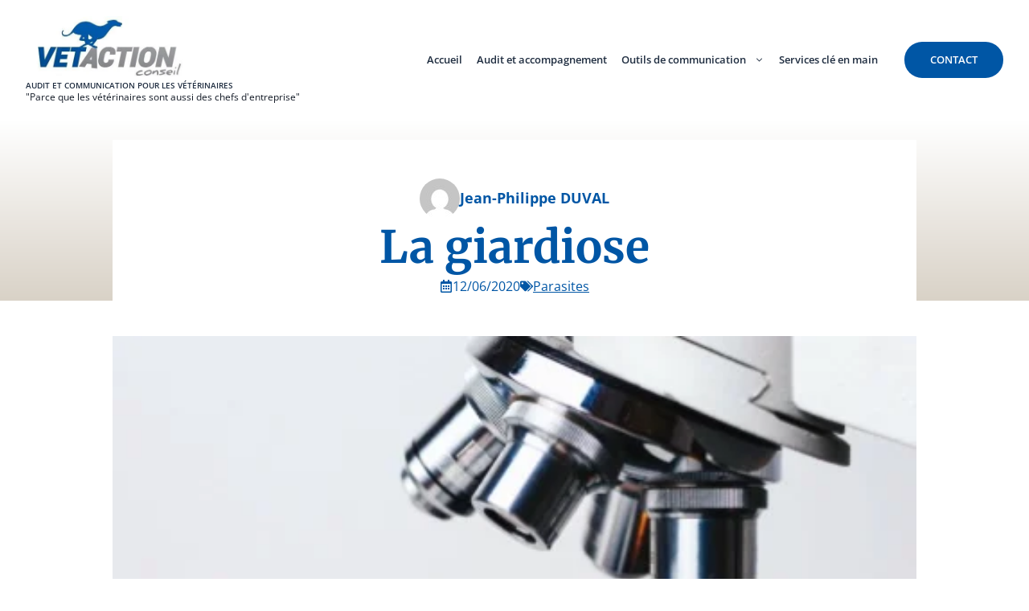

--- FILE ---
content_type: text/html; charset=UTF-8
request_url: https://vetactionconseil.com/la-giardiose/
body_size: 53998
content:
<!DOCTYPE html>
<html lang="fr-FR">
<head><meta charset="UTF-8"><script>if(navigator.userAgent.match(/MSIE|Internet Explorer/i)||navigator.userAgent.match(/Trident\/7\..*?rv:11/i)){var href=document.location.href;if(!href.match(/[?&]nowprocket/)){if(href.indexOf("?")==-1){if(href.indexOf("#")==-1){document.location.href=href+"?nowprocket=1"}else{document.location.href=href.replace("#","?nowprocket=1#")}}else{if(href.indexOf("#")==-1){document.location.href=href+"&nowprocket=1"}else{document.location.href=href.replace("#","&nowprocket=1#")}}}}</script><script>(()=>{class RocketLazyLoadScripts{constructor(){this.v="2.0.4",this.userEvents=["keydown","keyup","mousedown","mouseup","mousemove","mouseover","mouseout","touchmove","touchstart","touchend","touchcancel","wheel","click","dblclick","input"],this.attributeEvents=["onblur","onclick","oncontextmenu","ondblclick","onfocus","onmousedown","onmouseenter","onmouseleave","onmousemove","onmouseout","onmouseover","onmouseup","onmousewheel","onscroll","onsubmit"]}async t(){this.i(),this.o(),/iP(ad|hone)/.test(navigator.userAgent)&&this.h(),this.u(),this.l(this),this.m(),this.k(this),this.p(this),this._(),await Promise.all([this.R(),this.L()]),this.lastBreath=Date.now(),this.S(this),this.P(),this.D(),this.O(),this.M(),await this.C(this.delayedScripts.normal),await this.C(this.delayedScripts.defer),await this.C(this.delayedScripts.async),await this.T(),await this.F(),await this.j(),await this.A(),window.dispatchEvent(new Event("rocket-allScriptsLoaded")),this.everythingLoaded=!0,this.lastTouchEnd&&await new Promise(t=>setTimeout(t,500-Date.now()+this.lastTouchEnd)),this.I(),this.H(),this.U(),this.W()}i(){this.CSPIssue=sessionStorage.getItem("rocketCSPIssue"),document.addEventListener("securitypolicyviolation",t=>{this.CSPIssue||"script-src-elem"!==t.violatedDirective||"data"!==t.blockedURI||(this.CSPIssue=!0,sessionStorage.setItem("rocketCSPIssue",!0))},{isRocket:!0})}o(){window.addEventListener("pageshow",t=>{this.persisted=t.persisted,this.realWindowLoadedFired=!0},{isRocket:!0}),window.addEventListener("pagehide",()=>{this.onFirstUserAction=null},{isRocket:!0})}h(){let t;function e(e){t=e}window.addEventListener("touchstart",e,{isRocket:!0}),window.addEventListener("touchend",function i(o){o.changedTouches[0]&&t.changedTouches[0]&&Math.abs(o.changedTouches[0].pageX-t.changedTouches[0].pageX)<10&&Math.abs(o.changedTouches[0].pageY-t.changedTouches[0].pageY)<10&&o.timeStamp-t.timeStamp<200&&(window.removeEventListener("touchstart",e,{isRocket:!0}),window.removeEventListener("touchend",i,{isRocket:!0}),"INPUT"===o.target.tagName&&"text"===o.target.type||(o.target.dispatchEvent(new TouchEvent("touchend",{target:o.target,bubbles:!0})),o.target.dispatchEvent(new MouseEvent("mouseover",{target:o.target,bubbles:!0})),o.target.dispatchEvent(new PointerEvent("click",{target:o.target,bubbles:!0,cancelable:!0,detail:1,clientX:o.changedTouches[0].clientX,clientY:o.changedTouches[0].clientY})),event.preventDefault()))},{isRocket:!0})}q(t){this.userActionTriggered||("mousemove"!==t.type||this.firstMousemoveIgnored?"keyup"===t.type||"mouseover"===t.type||"mouseout"===t.type||(this.userActionTriggered=!0,this.onFirstUserAction&&this.onFirstUserAction()):this.firstMousemoveIgnored=!0),"click"===t.type&&t.preventDefault(),t.stopPropagation(),t.stopImmediatePropagation(),"touchstart"===this.lastEvent&&"touchend"===t.type&&(this.lastTouchEnd=Date.now()),"click"===t.type&&(this.lastTouchEnd=0),this.lastEvent=t.type,t.composedPath&&t.composedPath()[0].getRootNode()instanceof ShadowRoot&&(t.rocketTarget=t.composedPath()[0]),this.savedUserEvents.push(t)}u(){this.savedUserEvents=[],this.userEventHandler=this.q.bind(this),this.userEvents.forEach(t=>window.addEventListener(t,this.userEventHandler,{passive:!1,isRocket:!0})),document.addEventListener("visibilitychange",this.userEventHandler,{isRocket:!0})}U(){this.userEvents.forEach(t=>window.removeEventListener(t,this.userEventHandler,{passive:!1,isRocket:!0})),document.removeEventListener("visibilitychange",this.userEventHandler,{isRocket:!0}),this.savedUserEvents.forEach(t=>{(t.rocketTarget||t.target).dispatchEvent(new window[t.constructor.name](t.type,t))})}m(){const t="return false",e=Array.from(this.attributeEvents,t=>"data-rocket-"+t),i="["+this.attributeEvents.join("],[")+"]",o="[data-rocket-"+this.attributeEvents.join("],[data-rocket-")+"]",s=(e,i,o)=>{o&&o!==t&&(e.setAttribute("data-rocket-"+i,o),e["rocket"+i]=new Function("event",o),e.setAttribute(i,t))};new MutationObserver(t=>{for(const n of t)"attributes"===n.type&&(n.attributeName.startsWith("data-rocket-")||this.everythingLoaded?n.attributeName.startsWith("data-rocket-")&&this.everythingLoaded&&this.N(n.target,n.attributeName.substring(12)):s(n.target,n.attributeName,n.target.getAttribute(n.attributeName))),"childList"===n.type&&n.addedNodes.forEach(t=>{if(t.nodeType===Node.ELEMENT_NODE)if(this.everythingLoaded)for(const i of[t,...t.querySelectorAll(o)])for(const t of i.getAttributeNames())e.includes(t)&&this.N(i,t.substring(12));else for(const e of[t,...t.querySelectorAll(i)])for(const t of e.getAttributeNames())this.attributeEvents.includes(t)&&s(e,t,e.getAttribute(t))})}).observe(document,{subtree:!0,childList:!0,attributeFilter:[...this.attributeEvents,...e]})}I(){this.attributeEvents.forEach(t=>{document.querySelectorAll("[data-rocket-"+t+"]").forEach(e=>{this.N(e,t)})})}N(t,e){const i=t.getAttribute("data-rocket-"+e);i&&(t.setAttribute(e,i),t.removeAttribute("data-rocket-"+e))}k(t){Object.defineProperty(HTMLElement.prototype,"onclick",{get(){return this.rocketonclick||null},set(e){this.rocketonclick=e,this.setAttribute(t.everythingLoaded?"onclick":"data-rocket-onclick","this.rocketonclick(event)")}})}S(t){function e(e,i){let o=e[i];e[i]=null,Object.defineProperty(e,i,{get:()=>o,set(s){t.everythingLoaded?o=s:e["rocket"+i]=o=s}})}e(document,"onreadystatechange"),e(window,"onload"),e(window,"onpageshow");try{Object.defineProperty(document,"readyState",{get:()=>t.rocketReadyState,set(e){t.rocketReadyState=e},configurable:!0}),document.readyState="loading"}catch(t){console.log("WPRocket DJE readyState conflict, bypassing")}}l(t){this.originalAddEventListener=EventTarget.prototype.addEventListener,this.originalRemoveEventListener=EventTarget.prototype.removeEventListener,this.savedEventListeners=[],EventTarget.prototype.addEventListener=function(e,i,o){o&&o.isRocket||!t.B(e,this)&&!t.userEvents.includes(e)||t.B(e,this)&&!t.userActionTriggered||e.startsWith("rocket-")||t.everythingLoaded?t.originalAddEventListener.call(this,e,i,o):(t.savedEventListeners.push({target:this,remove:!1,type:e,func:i,options:o}),"mouseenter"!==e&&"mouseleave"!==e||t.originalAddEventListener.call(this,e,t.savedUserEvents.push,o))},EventTarget.prototype.removeEventListener=function(e,i,o){o&&o.isRocket||!t.B(e,this)&&!t.userEvents.includes(e)||t.B(e,this)&&!t.userActionTriggered||e.startsWith("rocket-")||t.everythingLoaded?t.originalRemoveEventListener.call(this,e,i,o):t.savedEventListeners.push({target:this,remove:!0,type:e,func:i,options:o})}}J(t,e){this.savedEventListeners=this.savedEventListeners.filter(i=>{let o=i.type,s=i.target||window;return e!==o||t!==s||(this.B(o,s)&&(i.type="rocket-"+o),this.$(i),!1)})}H(){EventTarget.prototype.addEventListener=this.originalAddEventListener,EventTarget.prototype.removeEventListener=this.originalRemoveEventListener,this.savedEventListeners.forEach(t=>this.$(t))}$(t){t.remove?this.originalRemoveEventListener.call(t.target,t.type,t.func,t.options):this.originalAddEventListener.call(t.target,t.type,t.func,t.options)}p(t){let e;function i(e){return t.everythingLoaded?e:e.split(" ").map(t=>"load"===t||t.startsWith("load.")?"rocket-jquery-load":t).join(" ")}function o(o){function s(e){const s=o.fn[e];o.fn[e]=o.fn.init.prototype[e]=function(){return this[0]===window&&t.userActionTriggered&&("string"==typeof arguments[0]||arguments[0]instanceof String?arguments[0]=i(arguments[0]):"object"==typeof arguments[0]&&Object.keys(arguments[0]).forEach(t=>{const e=arguments[0][t];delete arguments[0][t],arguments[0][i(t)]=e})),s.apply(this,arguments),this}}if(o&&o.fn&&!t.allJQueries.includes(o)){const e={DOMContentLoaded:[],"rocket-DOMContentLoaded":[]};for(const t in e)document.addEventListener(t,()=>{e[t].forEach(t=>t())},{isRocket:!0});o.fn.ready=o.fn.init.prototype.ready=function(i){function s(){parseInt(o.fn.jquery)>2?setTimeout(()=>i.bind(document)(o)):i.bind(document)(o)}return"function"==typeof i&&(t.realDomReadyFired?!t.userActionTriggered||t.fauxDomReadyFired?s():e["rocket-DOMContentLoaded"].push(s):e.DOMContentLoaded.push(s)),o([])},s("on"),s("one"),s("off"),t.allJQueries.push(o)}e=o}t.allJQueries=[],o(window.jQuery),Object.defineProperty(window,"jQuery",{get:()=>e,set(t){o(t)}})}P(){const t=new Map;document.write=document.writeln=function(e){const i=document.currentScript,o=document.createRange(),s=i.parentElement;let n=t.get(i);void 0===n&&(n=i.nextSibling,t.set(i,n));const c=document.createDocumentFragment();o.setStart(c,0),c.appendChild(o.createContextualFragment(e)),s.insertBefore(c,n)}}async R(){return new Promise(t=>{this.userActionTriggered?t():this.onFirstUserAction=t})}async L(){return new Promise(t=>{document.addEventListener("DOMContentLoaded",()=>{this.realDomReadyFired=!0,t()},{isRocket:!0})})}async j(){return this.realWindowLoadedFired?Promise.resolve():new Promise(t=>{window.addEventListener("load",t,{isRocket:!0})})}M(){this.pendingScripts=[];this.scriptsMutationObserver=new MutationObserver(t=>{for(const e of t)e.addedNodes.forEach(t=>{"SCRIPT"!==t.tagName||t.noModule||t.isWPRocket||this.pendingScripts.push({script:t,promise:new Promise(e=>{const i=()=>{const i=this.pendingScripts.findIndex(e=>e.script===t);i>=0&&this.pendingScripts.splice(i,1),e()};t.addEventListener("load",i,{isRocket:!0}),t.addEventListener("error",i,{isRocket:!0}),setTimeout(i,1e3)})})})}),this.scriptsMutationObserver.observe(document,{childList:!0,subtree:!0})}async F(){await this.X(),this.pendingScripts.length?(await this.pendingScripts[0].promise,await this.F()):this.scriptsMutationObserver.disconnect()}D(){this.delayedScripts={normal:[],async:[],defer:[]},document.querySelectorAll("script[type$=rocketlazyloadscript]").forEach(t=>{t.hasAttribute("data-rocket-src")?t.hasAttribute("async")&&!1!==t.async?this.delayedScripts.async.push(t):t.hasAttribute("defer")&&!1!==t.defer||"module"===t.getAttribute("data-rocket-type")?this.delayedScripts.defer.push(t):this.delayedScripts.normal.push(t):this.delayedScripts.normal.push(t)})}async _(){await this.L();let t=[];document.querySelectorAll("script[type$=rocketlazyloadscript][data-rocket-src]").forEach(e=>{let i=e.getAttribute("data-rocket-src");if(i&&!i.startsWith("data:")){i.startsWith("//")&&(i=location.protocol+i);try{const o=new URL(i).origin;o!==location.origin&&t.push({src:o,crossOrigin:e.crossOrigin||"module"===e.getAttribute("data-rocket-type")})}catch(t){}}}),t=[...new Map(t.map(t=>[JSON.stringify(t),t])).values()],this.Y(t,"preconnect")}async G(t){if(await this.K(),!0!==t.noModule||!("noModule"in HTMLScriptElement.prototype))return new Promise(e=>{let i;function o(){(i||t).setAttribute("data-rocket-status","executed"),e()}try{if(navigator.userAgent.includes("Firefox/")||""===navigator.vendor||this.CSPIssue)i=document.createElement("script"),[...t.attributes].forEach(t=>{let e=t.nodeName;"type"!==e&&("data-rocket-type"===e&&(e="type"),"data-rocket-src"===e&&(e="src"),i.setAttribute(e,t.nodeValue))}),t.text&&(i.text=t.text),t.nonce&&(i.nonce=t.nonce),i.hasAttribute("src")?(i.addEventListener("load",o,{isRocket:!0}),i.addEventListener("error",()=>{i.setAttribute("data-rocket-status","failed-network"),e()},{isRocket:!0}),setTimeout(()=>{i.isConnected||e()},1)):(i.text=t.text,o()),i.isWPRocket=!0,t.parentNode.replaceChild(i,t);else{const i=t.getAttribute("data-rocket-type"),s=t.getAttribute("data-rocket-src");i?(t.type=i,t.removeAttribute("data-rocket-type")):t.removeAttribute("type"),t.addEventListener("load",o,{isRocket:!0}),t.addEventListener("error",i=>{this.CSPIssue&&i.target.src.startsWith("data:")?(console.log("WPRocket: CSP fallback activated"),t.removeAttribute("src"),this.G(t).then(e)):(t.setAttribute("data-rocket-status","failed-network"),e())},{isRocket:!0}),s?(t.fetchPriority="high",t.removeAttribute("data-rocket-src"),t.src=s):t.src="data:text/javascript;base64,"+window.btoa(unescape(encodeURIComponent(t.text)))}}catch(i){t.setAttribute("data-rocket-status","failed-transform"),e()}});t.setAttribute("data-rocket-status","skipped")}async C(t){const e=t.shift();return e?(e.isConnected&&await this.G(e),this.C(t)):Promise.resolve()}O(){this.Y([...this.delayedScripts.normal,...this.delayedScripts.defer,...this.delayedScripts.async],"preload")}Y(t,e){this.trash=this.trash||[];let i=!0;var o=document.createDocumentFragment();t.forEach(t=>{const s=t.getAttribute&&t.getAttribute("data-rocket-src")||t.src;if(s&&!s.startsWith("data:")){const n=document.createElement("link");n.href=s,n.rel=e,"preconnect"!==e&&(n.as="script",n.fetchPriority=i?"high":"low"),t.getAttribute&&"module"===t.getAttribute("data-rocket-type")&&(n.crossOrigin=!0),t.crossOrigin&&(n.crossOrigin=t.crossOrigin),t.integrity&&(n.integrity=t.integrity),t.nonce&&(n.nonce=t.nonce),o.appendChild(n),this.trash.push(n),i=!1}}),document.head.appendChild(o)}W(){this.trash.forEach(t=>t.remove())}async T(){try{document.readyState="interactive"}catch(t){}this.fauxDomReadyFired=!0;try{await this.K(),this.J(document,"readystatechange"),document.dispatchEvent(new Event("rocket-readystatechange")),await this.K(),document.rocketonreadystatechange&&document.rocketonreadystatechange(),await this.K(),this.J(document,"DOMContentLoaded"),document.dispatchEvent(new Event("rocket-DOMContentLoaded")),await this.K(),this.J(window,"DOMContentLoaded"),window.dispatchEvent(new Event("rocket-DOMContentLoaded"))}catch(t){console.error(t)}}async A(){try{document.readyState="complete"}catch(t){}try{await this.K(),this.J(document,"readystatechange"),document.dispatchEvent(new Event("rocket-readystatechange")),await this.K(),document.rocketonreadystatechange&&document.rocketonreadystatechange(),await this.K(),this.J(window,"load"),window.dispatchEvent(new Event("rocket-load")),await this.K(),window.rocketonload&&window.rocketonload(),await this.K(),this.allJQueries.forEach(t=>t(window).trigger("rocket-jquery-load")),await this.K(),this.J(window,"pageshow");const t=new Event("rocket-pageshow");t.persisted=this.persisted,window.dispatchEvent(t),await this.K(),window.rocketonpageshow&&window.rocketonpageshow({persisted:this.persisted})}catch(t){console.error(t)}}async K(){Date.now()-this.lastBreath>45&&(await this.X(),this.lastBreath=Date.now())}async X(){return document.hidden?new Promise(t=>setTimeout(t)):new Promise(t=>requestAnimationFrame(t))}B(t,e){return e===document&&"readystatechange"===t||(e===document&&"DOMContentLoaded"===t||(e===window&&"DOMContentLoaded"===t||(e===window&&"load"===t||e===window&&"pageshow"===t)))}static run(){(new RocketLazyLoadScripts).t()}}RocketLazyLoadScripts.run()})();</script>
	
	<meta name='robots' content='index, follow, max-image-preview:large, max-snippet:-1, max-video-preview:-1' />
<meta name="viewport" content="width=device-width, initial-scale=1">
	<!-- This site is optimized with the Yoast SEO plugin v26.7 - https://yoast.com/wordpress/plugins/seo/ -->
	<title>La giardiose - Audit et communication pour les vétérinaires</title>
<style id="wpr-usedcss">img:is([sizes=auto i],[sizes^="auto," i]){contain-intrinsic-size:3000px 1500px}.gb-overlay{background:0 0;border:0;display:none;margin:0;max-width:100%;padding:0;z-index:99999}.gb-overlay--standard,.gb-overlay[open]{align-items:center;display:none;height:100%;justify-content:center;left:0;max-height:100%;max-width:100%;position:fixed;top:0;width:100%}.gb-overlay::backdrop{display:none}.gb-overlay--standard.active,.gb-overlay--standard[open]{display:flex}.gb-overlay__backdrop{height:100%;left:0;position:absolute;top:0;width:100%}.gb-overlay__content{max-height:100%;max-width:100%;position:relative;z-index:1}.gb-overlay--width-full,.gb-overlay--width-full.gb-overlay--standard .gb-overlay__content{width:100%}[data-gb-overlay-close]{cursor:pointer}.gb-overlay__live-region{height:1px;overflow:hidden;position:absolute;width:1px;clip:rect(0,0,0,0)}.gb-overlay--anchored:not(.gb-overlay--positioned){visibility:hidden}.menu-item-has-gb-mega-menu{position:relative}.menu-item-has-gb-mega-menu .gb-overlay--anchored{max-width:100vw}.menu-item-has-gb-mega-menu .gb-overlay--anchored.gb-overlay--width-full{width:100vw}:where(.menu-item-has-gb-mega-menu .gb-overlay--anchored){width:-moz-max-content;width:max-content}:root{--gp-font--merriweather:"Merriweather";--gp-font--gravitas-one:"Gravitas One";--gp-font--open-sans:"Open Sans";--gp-font--alkatra:"Alkatra"}@font-face{font-display:swap;font-family:Merriweather;font-style:normal;font-weight:300;src:url('https://vetactionconseil.com/wp-content/uploads/generatepress/fonts/merriweather/u-4e0qyriQwlOrhSvowK_l5UcA6zuSYEqOzpPe3HOZJ5eX1WtLaQwmYiSeqqJ-mXrVGjziE.woff2') format('woff2')}@font-face{font-display:swap;font-family:Merriweather;font-style:normal;font-weight:400;src:url('https://vetactionconseil.com/wp-content/uploads/generatepress/fonts/merriweather/u-4e0qyriQwlOrhSvowK_l5UcA6zuSYEqOzpPe3HOZJ5eX1WtLaQwmYiSeqqJ-mXrVGjziE.woff2') format('woff2')}@font-face{font-display:swap;font-family:Merriweather;font-style:normal;font-weight:700;src:url('https://vetactionconseil.com/wp-content/uploads/generatepress/fonts/merriweather/u-4e0qyriQwlOrhSvowK_l5UcA6zuSYEqOzpPe3HOZJ5eX1WtLaQwmYiSeqqJ-mXrVGjziE.woff2') format('woff2')}@font-face{font-display:swap;font-family:Merriweather;font-style:normal;font-weight:900;src:url('https://vetactionconseil.com/wp-content/uploads/generatepress/fonts/merriweather/u-4e0qyriQwlOrhSvowK_l5UcA6zuSYEqOzpPe3HOZJ5eX1WtLaQwmYiSeqqJ-mXrVGjziE.woff2') format('woff2')}@font-face{font-display:swap;font-family:"Open Sans";font-style:normal;font-weight:300;src:url('https://vetactionconseil.com/wp-content/uploads/generatepress/fonts/open-sans/memvYaGs126MiZpBA-UvWbX2vVnXBbObj2OVTS-muw.woff2') format('woff2')}@font-face{font-display:swap;font-family:"Open Sans";font-style:normal;font-weight:400;src:url('https://vetactionconseil.com/wp-content/uploads/generatepress/fonts/open-sans/memvYaGs126MiZpBA-UvWbX2vVnXBbObj2OVTS-muw.woff2') format('woff2')}@font-face{font-display:swap;font-family:"Open Sans";font-style:normal;font-weight:500;src:url('https://vetactionconseil.com/wp-content/uploads/generatepress/fonts/open-sans/memvYaGs126MiZpBA-UvWbX2vVnXBbObj2OVTS-muw.woff2') format('woff2')}@font-face{font-display:swap;font-family:"Open Sans";font-style:normal;font-weight:600;src:url('https://vetactionconseil.com/wp-content/uploads/generatepress/fonts/open-sans/memvYaGs126MiZpBA-UvWbX2vVnXBbObj2OVTS-muw.woff2') format('woff2')}@font-face{font-display:swap;font-family:"Open Sans";font-style:normal;font-weight:700;src:url('https://vetactionconseil.com/wp-content/uploads/generatepress/fonts/open-sans/memvYaGs126MiZpBA-UvWbX2vVnXBbObj2OVTS-muw.woff2') format('woff2')}@font-face{font-display:swap;font-family:"Open Sans";font-style:normal;font-weight:800;src:url('https://vetactionconseil.com/wp-content/uploads/generatepress/fonts/open-sans/memvYaGs126MiZpBA-UvWbX2vVnXBbObj2OVTS-muw.woff2') format('woff2')}@font-face{font-display:swap;font-family:"Open Sans";font-style:italic;font-weight:500;src:url('https://vetactionconseil.com/wp-content/uploads/generatepress/fonts/open-sans/memtYaGs126MiZpBA-UFUIcVXSCEkx2cmqvXlWqWuU6F.woff2') format('woff2')}@font-face{font-display:swap;font-family:"Open Sans";font-style:italic;font-weight:800;src:url('https://vetactionconseil.com/wp-content/uploads/generatepress/fonts/open-sans/memtYaGs126MiZpBA-UFUIcVXSCEkx2cmqvXlWqWuU6F.woff2') format('woff2')}@font-face{font-display:swap;font-family:"Open Sans";font-style:italic;font-weight:300;src:url('https://vetactionconseil.com/wp-content/uploads/generatepress/fonts/open-sans/memtYaGs126MiZpBA-UFUIcVXSCEkx2cmqvXlWqWuU6F.woff2') format('woff2')}img.emoji{display:inline!important;border:none!important;box-shadow:none!important;height:1em!important;width:1em!important;margin:0 .07em!important;vertical-align:-.1em!important;background:0 0!important;padding:0!important}:where(.wp-block-button__link){border-radius:9999px;box-shadow:none;padding:calc(.667em + 2px) calc(1.333em + 2px);text-decoration:none}:root :where(.wp-block-button .wp-block-button__link.is-style-outline),:root :where(.wp-block-button.is-style-outline>.wp-block-button__link){border:2px solid;padding:.667em 1.333em}:root :where(.wp-block-button .wp-block-button__link.is-style-outline:not(.has-text-color)),:root :where(.wp-block-button.is-style-outline>.wp-block-button__link:not(.has-text-color)){color:currentColor}:root :where(.wp-block-button .wp-block-button__link.is-style-outline:not(.has-background)),:root :where(.wp-block-button.is-style-outline>.wp-block-button__link:not(.has-background)){background-color:initial;background-image:none}:where(.wp-block-calendar table:not(.has-background) th){background:#ddd}:where(.wp-block-columns){margin-bottom:1.75em}:where(.wp-block-columns.has-background){padding:1.25em 2.375em}:where(.wp-block-post-comments input[type=submit]){border:none}:where(.wp-block-cover-image:not(.has-text-color)),:where(.wp-block-cover:not(.has-text-color)){color:#fff}:where(.wp-block-cover-image.is-light:not(.has-text-color)),:where(.wp-block-cover.is-light:not(.has-text-color)){color:#000}:root :where(.wp-block-cover h1:not(.has-text-color)),:root :where(.wp-block-cover h2:not(.has-text-color)),:root :where(.wp-block-cover h3:not(.has-text-color)),:root :where(.wp-block-cover h4:not(.has-text-color)),:root :where(.wp-block-cover h5:not(.has-text-color)),:root :where(.wp-block-cover h6:not(.has-text-color)),:root :where(.wp-block-cover p:not(.has-text-color)){color:inherit}:where(.wp-block-file){margin-bottom:1.5em}:where(.wp-block-file__button){border-radius:2em;display:inline-block;padding:.5em 1em}:where(.wp-block-file__button):is(a):active,:where(.wp-block-file__button):is(a):focus,:where(.wp-block-file__button):is(a):hover,:where(.wp-block-file__button):is(a):visited{box-shadow:none;color:#fff;opacity:.85;text-decoration:none}:where(.wp-block-group.wp-block-group-is-layout-constrained){position:relative}.wp-block-image>a,.wp-block-image>figure>a{display:inline-block}.wp-block-image img{box-sizing:border-box;height:auto;max-width:100%;vertical-align:bottom}@media not (prefers-reduced-motion){.wp-block-image img.hide{visibility:hidden}.wp-block-image img.show{animation:.4s show-content-image}}.wp-block-image.aligncenter{text-align:center}.wp-block-image .aligncenter,.wp-block-image.aligncenter{display:table}.wp-block-image .aligncenter>figcaption,.wp-block-image.aligncenter>figcaption{caption-side:bottom;display:table-caption}.wp-block-image .aligncenter{margin-left:auto;margin-right:auto}.wp-block-image :where(figcaption){margin-bottom:1em;margin-top:.5em}:root :where(.wp-block-image.is-style-rounded img,.wp-block-image .is-style-rounded img){border-radius:9999px}.wp-block-image figure{margin:0}@keyframes show-content-image{0%{visibility:hidden}99%{visibility:hidden}to{visibility:visible}}:where(.wp-block-latest-comments:not([style*=line-height] .wp-block-latest-comments__comment)){line-height:1.1}:where(.wp-block-latest-comments:not([style*=line-height] .wp-block-latest-comments__comment-excerpt p)){line-height:1.8}:root :where(.wp-block-latest-posts.is-grid){padding:0}:root :where(.wp-block-latest-posts.wp-block-latest-posts__list){padding-left:0}ul{box-sizing:border-box}:root :where(.wp-block-list.has-background){padding:1.25em 2.375em}:where(.wp-block-navigation.has-background .wp-block-navigation-item a:not(.wp-element-button)),:where(.wp-block-navigation.has-background .wp-block-navigation-submenu a:not(.wp-element-button)){padding:.5em 1em}:where(.wp-block-navigation .wp-block-navigation__submenu-container .wp-block-navigation-item a:not(.wp-element-button)),:where(.wp-block-navigation .wp-block-navigation__submenu-container .wp-block-navigation-submenu a:not(.wp-element-button)),:where(.wp-block-navigation .wp-block-navigation__submenu-container .wp-block-navigation-submenu button.wp-block-navigation-item__content),:where(.wp-block-navigation .wp-block-navigation__submenu-container .wp-block-pages-list__item button.wp-block-navigation-item__content){padding:.5em 1em}:root :where(p.has-background){padding:1.25em 2.375em}:where(p.has-text-color:not(.has-link-color)) a{color:inherit}:where(.wp-block-post-comments-form) input:not([type=submit]),:where(.wp-block-post-comments-form) textarea{border:1px solid #949494;font-family:inherit;font-size:1em}:where(.wp-block-post-comments-form) input:where(:not([type=submit]):not([type=checkbox])),:where(.wp-block-post-comments-form) textarea{padding:calc(.667em + 2px)}:where(.wp-block-post-excerpt){box-sizing:border-box;margin-bottom:var(--wp--style--block-gap);margin-top:var(--wp--style--block-gap)}:where(.wp-block-preformatted.has-background){padding:1.25em 2.375em}.wp-block-quote{box-sizing:border-box}.wp-block-quote{overflow-wrap:break-word}:where(.wp-block-search__button){border:1px solid #ccc;padding:6px 10px}:where(.wp-block-search__input){font-family:inherit;font-size:inherit;font-style:inherit;font-weight:inherit;letter-spacing:inherit;line-height:inherit;text-transform:inherit}:where(.wp-block-search__button-inside .wp-block-search__inside-wrapper){border:1px solid #949494;box-sizing:border-box;padding:4px}:where(.wp-block-search__button-inside .wp-block-search__inside-wrapper) .wp-block-search__input{border:none;border-radius:0;padding:0 4px}:where(.wp-block-search__button-inside .wp-block-search__inside-wrapper) .wp-block-search__input:focus{outline:0}:where(.wp-block-search__button-inside .wp-block-search__inside-wrapper) :where(.wp-block-search__button){padding:4px 8px}:root :where(.wp-block-separator.is-style-dots){height:auto;line-height:1;text-align:center}:root :where(.wp-block-separator.is-style-dots):before{color:currentColor;content:"···";font-family:serif;font-size:1.5em;letter-spacing:2em;padding-left:2em}:root :where(.wp-block-site-logo.is-style-rounded){border-radius:9999px}:where(.wp-block-social-links:not(.is-style-logos-only)) .wp-social-link{background-color:#f0f0f0;color:#444}:where(.wp-block-social-links:not(.is-style-logos-only)) .wp-social-link-amazon{background-color:#f90;color:#fff}:where(.wp-block-social-links:not(.is-style-logos-only)) .wp-social-link-bandcamp{background-color:#1ea0c3;color:#fff}:where(.wp-block-social-links:not(.is-style-logos-only)) .wp-social-link-behance{background-color:#0757fe;color:#fff}:where(.wp-block-social-links:not(.is-style-logos-only)) .wp-social-link-bluesky{background-color:#0a7aff;color:#fff}:where(.wp-block-social-links:not(.is-style-logos-only)) .wp-social-link-codepen{background-color:#1e1f26;color:#fff}:where(.wp-block-social-links:not(.is-style-logos-only)) .wp-social-link-deviantart{background-color:#02e49b;color:#fff}:where(.wp-block-social-links:not(.is-style-logos-only)) .wp-social-link-discord{background-color:#5865f2;color:#fff}:where(.wp-block-social-links:not(.is-style-logos-only)) .wp-social-link-dribbble{background-color:#e94c89;color:#fff}:where(.wp-block-social-links:not(.is-style-logos-only)) .wp-social-link-dropbox{background-color:#4280ff;color:#fff}:where(.wp-block-social-links:not(.is-style-logos-only)) .wp-social-link-etsy{background-color:#f45800;color:#fff}:where(.wp-block-social-links:not(.is-style-logos-only)) .wp-social-link-facebook{background-color:#0866ff;color:#fff}:where(.wp-block-social-links:not(.is-style-logos-only)) .wp-social-link-fivehundredpx{background-color:#000;color:#fff}:where(.wp-block-social-links:not(.is-style-logos-only)) .wp-social-link-flickr{background-color:#0461dd;color:#fff}:where(.wp-block-social-links:not(.is-style-logos-only)) .wp-social-link-foursquare{background-color:#e65678;color:#fff}:where(.wp-block-social-links:not(.is-style-logos-only)) .wp-social-link-github{background-color:#24292d;color:#fff}:where(.wp-block-social-links:not(.is-style-logos-only)) .wp-social-link-goodreads{background-color:#eceadd;color:#382110}:where(.wp-block-social-links:not(.is-style-logos-only)) .wp-social-link-google{background-color:#ea4434;color:#fff}:where(.wp-block-social-links:not(.is-style-logos-only)) .wp-social-link-gravatar{background-color:#1d4fc4;color:#fff}:where(.wp-block-social-links:not(.is-style-logos-only)) .wp-social-link-instagram{background-color:#f00075;color:#fff}:where(.wp-block-social-links:not(.is-style-logos-only)) .wp-social-link-lastfm{background-color:#e21b24;color:#fff}:where(.wp-block-social-links:not(.is-style-logos-only)) .wp-social-link-linkedin{background-color:#0d66c2;color:#fff}:where(.wp-block-social-links:not(.is-style-logos-only)) .wp-social-link-mastodon{background-color:#3288d4;color:#fff}:where(.wp-block-social-links:not(.is-style-logos-only)) .wp-social-link-medium{background-color:#000;color:#fff}:where(.wp-block-social-links:not(.is-style-logos-only)) .wp-social-link-meetup{background-color:#f6405f;color:#fff}:where(.wp-block-social-links:not(.is-style-logos-only)) .wp-social-link-patreon{background-color:#000;color:#fff}:where(.wp-block-social-links:not(.is-style-logos-only)) .wp-social-link-pinterest{background-color:#e60122;color:#fff}:where(.wp-block-social-links:not(.is-style-logos-only)) .wp-social-link-pocket{background-color:#ef4155;color:#fff}:where(.wp-block-social-links:not(.is-style-logos-only)) .wp-social-link-reddit{background-color:#ff4500;color:#fff}:where(.wp-block-social-links:not(.is-style-logos-only)) .wp-social-link-skype{background-color:#0478d7;color:#fff}:where(.wp-block-social-links:not(.is-style-logos-only)) .wp-social-link-snapchat{background-color:#fefc00;color:#fff;stroke:#000}:where(.wp-block-social-links:not(.is-style-logos-only)) .wp-social-link-soundcloud{background-color:#ff5600;color:#fff}:where(.wp-block-social-links:not(.is-style-logos-only)) .wp-social-link-spotify{background-color:#1bd760;color:#fff}:where(.wp-block-social-links:not(.is-style-logos-only)) .wp-social-link-telegram{background-color:#2aabee;color:#fff}:where(.wp-block-social-links:not(.is-style-logos-only)) .wp-social-link-threads{background-color:#000;color:#fff}:where(.wp-block-social-links:not(.is-style-logos-only)) .wp-social-link-tiktok{background-color:#000;color:#fff}:where(.wp-block-social-links:not(.is-style-logos-only)) .wp-social-link-tumblr{background-color:#011835;color:#fff}:where(.wp-block-social-links:not(.is-style-logos-only)) .wp-social-link-twitch{background-color:#6440a4;color:#fff}:where(.wp-block-social-links:not(.is-style-logos-only)) .wp-social-link-twitter{background-color:#1da1f2;color:#fff}:where(.wp-block-social-links:not(.is-style-logos-only)) .wp-social-link-vimeo{background-color:#1eb7ea;color:#fff}:where(.wp-block-social-links:not(.is-style-logos-only)) .wp-social-link-vk{background-color:#4680c2;color:#fff}:where(.wp-block-social-links:not(.is-style-logos-only)) .wp-social-link-wordpress{background-color:#3499cd;color:#fff}:where(.wp-block-social-links:not(.is-style-logos-only)) .wp-social-link-whatsapp{background-color:#25d366;color:#fff}:where(.wp-block-social-links:not(.is-style-logos-only)) .wp-social-link-x{background-color:#000;color:#fff}:where(.wp-block-social-links:not(.is-style-logos-only)) .wp-social-link-yelp{background-color:#d32422;color:#fff}:where(.wp-block-social-links:not(.is-style-logos-only)) .wp-social-link-youtube{background-color:red;color:#fff}:where(.wp-block-social-links.is-style-logos-only) .wp-social-link{background:0 0}:where(.wp-block-social-links.is-style-logos-only) .wp-social-link svg{height:1.25em;width:1.25em}:where(.wp-block-social-links.is-style-logos-only) .wp-social-link-amazon{color:#f90}:where(.wp-block-social-links.is-style-logos-only) .wp-social-link-bandcamp{color:#1ea0c3}:where(.wp-block-social-links.is-style-logos-only) .wp-social-link-behance{color:#0757fe}:where(.wp-block-social-links.is-style-logos-only) .wp-social-link-bluesky{color:#0a7aff}:where(.wp-block-social-links.is-style-logos-only) .wp-social-link-codepen{color:#1e1f26}:where(.wp-block-social-links.is-style-logos-only) .wp-social-link-deviantart{color:#02e49b}:where(.wp-block-social-links.is-style-logos-only) .wp-social-link-discord{color:#5865f2}:where(.wp-block-social-links.is-style-logos-only) .wp-social-link-dribbble{color:#e94c89}:where(.wp-block-social-links.is-style-logos-only) .wp-social-link-dropbox{color:#4280ff}:where(.wp-block-social-links.is-style-logos-only) .wp-social-link-etsy{color:#f45800}:where(.wp-block-social-links.is-style-logos-only) .wp-social-link-facebook{color:#0866ff}:where(.wp-block-social-links.is-style-logos-only) .wp-social-link-fivehundredpx{color:#000}:where(.wp-block-social-links.is-style-logos-only) .wp-social-link-flickr{color:#0461dd}:where(.wp-block-social-links.is-style-logos-only) .wp-social-link-foursquare{color:#e65678}:where(.wp-block-social-links.is-style-logos-only) .wp-social-link-github{color:#24292d}:where(.wp-block-social-links.is-style-logos-only) .wp-social-link-goodreads{color:#382110}:where(.wp-block-social-links.is-style-logos-only) .wp-social-link-google{color:#ea4434}:where(.wp-block-social-links.is-style-logos-only) .wp-social-link-gravatar{color:#1d4fc4}:where(.wp-block-social-links.is-style-logos-only) .wp-social-link-instagram{color:#f00075}:where(.wp-block-social-links.is-style-logos-only) .wp-social-link-lastfm{color:#e21b24}:where(.wp-block-social-links.is-style-logos-only) .wp-social-link-linkedin{color:#0d66c2}:where(.wp-block-social-links.is-style-logos-only) .wp-social-link-mastodon{color:#3288d4}:where(.wp-block-social-links.is-style-logos-only) .wp-social-link-medium{color:#000}:where(.wp-block-social-links.is-style-logos-only) .wp-social-link-meetup{color:#f6405f}:where(.wp-block-social-links.is-style-logos-only) .wp-social-link-patreon{color:#000}:where(.wp-block-social-links.is-style-logos-only) .wp-social-link-pinterest{color:#e60122}:where(.wp-block-social-links.is-style-logos-only) .wp-social-link-pocket{color:#ef4155}:where(.wp-block-social-links.is-style-logos-only) .wp-social-link-reddit{color:#ff4500}:where(.wp-block-social-links.is-style-logos-only) .wp-social-link-skype{color:#0478d7}:where(.wp-block-social-links.is-style-logos-only) .wp-social-link-snapchat{color:#fff;stroke:#000}:where(.wp-block-social-links.is-style-logos-only) .wp-social-link-soundcloud{color:#ff5600}:where(.wp-block-social-links.is-style-logos-only) .wp-social-link-spotify{color:#1bd760}:where(.wp-block-social-links.is-style-logos-only) .wp-social-link-telegram{color:#2aabee}:where(.wp-block-social-links.is-style-logos-only) .wp-social-link-threads{color:#000}:where(.wp-block-social-links.is-style-logos-only) .wp-social-link-tiktok{color:#000}:where(.wp-block-social-links.is-style-logos-only) .wp-social-link-tumblr{color:#011835}:where(.wp-block-social-links.is-style-logos-only) .wp-social-link-twitch{color:#6440a4}:where(.wp-block-social-links.is-style-logos-only) .wp-social-link-twitter{color:#1da1f2}:where(.wp-block-social-links.is-style-logos-only) .wp-social-link-vimeo{color:#1eb7ea}:where(.wp-block-social-links.is-style-logos-only) .wp-social-link-vk{color:#4680c2}:where(.wp-block-social-links.is-style-logos-only) .wp-social-link-whatsapp{color:#25d366}:where(.wp-block-social-links.is-style-logos-only) .wp-social-link-wordpress{color:#3499cd}:where(.wp-block-social-links.is-style-logos-only) .wp-social-link-x{color:#000}:where(.wp-block-social-links.is-style-logos-only) .wp-social-link-yelp{color:#d32422}:where(.wp-block-social-links.is-style-logos-only) .wp-social-link-youtube{color:red}:root :where(.wp-block-social-links .wp-social-link a){padding:.25em}:root :where(.wp-block-social-links.is-style-logos-only .wp-social-link a){padding:0}:root :where(.wp-block-social-links.is-style-pill-shape .wp-social-link a){padding-left:.6666666667em;padding-right:.6666666667em}:root :where(.wp-block-tag-cloud.is-style-outline){display:flex;flex-wrap:wrap;gap:1ch}:root :where(.wp-block-tag-cloud.is-style-outline a){border:1px solid;font-size:unset!important;margin-right:0;padding:1ch 2ch;text-decoration:none!important}:root :where(.wp-block-table-of-contents){box-sizing:border-box}:where(.wp-block-term-description){box-sizing:border-box;margin-bottom:var(--wp--style--block-gap);margin-top:var(--wp--style--block-gap)}:where(pre.wp-block-verse){font-family:inherit}:root{--wp--preset--font-size--normal:16px;--wp--preset--font-size--huge:42px}.aligncenter{clear:both}.screen-reader-text{border:0;clip-path:inset(50%);height:1px;margin:-1px;overflow:hidden;padding:0;position:absolute;width:1px;word-wrap:normal!important}.screen-reader-text:focus{background-color:#ddd;clip-path:none;color:#444;display:block;font-size:1em;height:auto;left:5px;line-height:normal;padding:15px 23px 14px;text-decoration:none;top:5px;width:auto;z-index:100000}html :where(.has-border-color){border-style:solid}html :where([style*=border-top-color]){border-top-style:solid}html :where([style*=border-right-color]){border-right-style:solid}html :where([style*=border-bottom-color]){border-bottom-style:solid}html :where([style*=border-left-color]){border-left-style:solid}html :where([style*=border-width]){border-style:solid}html :where([style*=border-top-width]){border-top-style:solid}html :where([style*=border-right-width]){border-right-style:solid}html :where([style*=border-bottom-width]){border-bottom-style:solid}html :where([style*=border-left-width]){border-left-style:solid}html :where(img[class*=wp-image-]){height:auto;max-width:100%}:where(figure){margin:0 0 1em}html :where(.is-position-sticky){--wp-admin--admin-bar--position-offset:var(--wp-admin--admin-bar--height,0px)}@media screen and (max-width:600px){html :where(.is-position-sticky){--wp-admin--admin-bar--position-offset:0px}}:root{--wp--preset--aspect-ratio--square:1;--wp--preset--aspect-ratio--4-3:4/3;--wp--preset--aspect-ratio--3-4:3/4;--wp--preset--aspect-ratio--3-2:3/2;--wp--preset--aspect-ratio--2-3:2/3;--wp--preset--aspect-ratio--16-9:16/9;--wp--preset--aspect-ratio--9-16:9/16;--wp--preset--color--black:#000000;--wp--preset--color--cyan-bluish-gray:#abb8c3;--wp--preset--color--white:#ffffff;--wp--preset--color--pale-pink:#f78da7;--wp--preset--color--vivid-red:#cf2e2e;--wp--preset--color--luminous-vivid-orange:#ff6900;--wp--preset--color--luminous-vivid-amber:#fcb900;--wp--preset--color--light-green-cyan:#7bdcb5;--wp--preset--color--vivid-green-cyan:#00d084;--wp--preset--color--pale-cyan-blue:#8ed1fc;--wp--preset--color--vivid-cyan-blue:#0693e3;--wp--preset--color--vivid-purple:#9b51e0;--wp--preset--color--contrast:var(--contrast);--wp--preset--color--contrast-2:var(--contrast-2);--wp--preset--color--contrast-3:var(--contrast-3);--wp--preset--color--base:var(--base);--wp--preset--color--base-2:var(--base-2);--wp--preset--color--base-3:var(--base-3);--wp--preset--color--accent:var(--accent);--wp--preset--color--accent-2:var(--accent-2);--wp--preset--color--accent-3:var(--accent-3);--wp--preset--gradient--vivid-cyan-blue-to-vivid-purple:linear-gradient(135deg,rgba(6, 147, 227, 1) 0%,rgb(155, 81, 224) 100%);--wp--preset--gradient--light-green-cyan-to-vivid-green-cyan:linear-gradient(135deg,rgb(122, 220, 180) 0%,rgb(0, 208, 130) 100%);--wp--preset--gradient--luminous-vivid-amber-to-luminous-vivid-orange:linear-gradient(135deg,rgba(252, 185, 0, 1) 0%,rgba(255, 105, 0, 1) 100%);--wp--preset--gradient--luminous-vivid-orange-to-vivid-red:linear-gradient(135deg,rgba(255, 105, 0, 1) 0%,rgb(207, 46, 46) 100%);--wp--preset--gradient--very-light-gray-to-cyan-bluish-gray:linear-gradient(135deg,rgb(238, 238, 238) 0%,rgb(169, 184, 195) 100%);--wp--preset--gradient--cool-to-warm-spectrum:linear-gradient(135deg,rgb(74, 234, 220) 0%,rgb(151, 120, 209) 20%,rgb(207, 42, 186) 40%,rgb(238, 44, 130) 60%,rgb(251, 105, 98) 80%,rgb(254, 248, 76) 100%);--wp--preset--gradient--blush-light-purple:linear-gradient(135deg,rgb(255, 206, 236) 0%,rgb(152, 150, 240) 100%);--wp--preset--gradient--blush-bordeaux:linear-gradient(135deg,rgb(254, 205, 165) 0%,rgb(254, 45, 45) 50%,rgb(107, 0, 62) 100%);--wp--preset--gradient--luminous-dusk:linear-gradient(135deg,rgb(255, 203, 112) 0%,rgb(199, 81, 192) 50%,rgb(65, 88, 208) 100%);--wp--preset--gradient--pale-ocean:linear-gradient(135deg,rgb(255, 245, 203) 0%,rgb(182, 227, 212) 50%,rgb(51, 167, 181) 100%);--wp--preset--gradient--electric-grass:linear-gradient(135deg,rgb(202, 248, 128) 0%,rgb(113, 206, 126) 100%);--wp--preset--gradient--midnight:linear-gradient(135deg,rgb(2, 3, 129) 0%,rgb(40, 116, 252) 100%);--wp--preset--font-size--small:13px;--wp--preset--font-size--medium:20px;--wp--preset--font-size--large:36px;--wp--preset--font-size--x-large:42px;--wp--preset--spacing--20:0.44rem;--wp--preset--spacing--30:0.67rem;--wp--preset--spacing--40:1rem;--wp--preset--spacing--50:1.5rem;--wp--preset--spacing--60:2.25rem;--wp--preset--spacing--70:3.38rem;--wp--preset--spacing--80:5.06rem;--wp--preset--shadow--natural:6px 6px 9px rgba(0, 0, 0, .2);--wp--preset--shadow--deep:12px 12px 50px rgba(0, 0, 0, .4);--wp--preset--shadow--sharp:6px 6px 0px rgba(0, 0, 0, .2);--wp--preset--shadow--outlined:6px 6px 0px -3px rgba(255, 255, 255, 1),6px 6px rgba(0, 0, 0, 1);--wp--preset--shadow--crisp:6px 6px 0px rgba(0, 0, 0, 1)}:where(.is-layout-flex){gap:.5em}:where(.is-layout-grid){gap:.5em}:where(.wp-block-post-template.is-layout-flex){gap:1.25em}:where(.wp-block-post-template.is-layout-grid){gap:1.25em}:where(.wp-block-columns.is-layout-flex){gap:2em}:where(.wp-block-columns.is-layout-grid){gap:2em}:root :where(.wp-block-pullquote){font-size:1.5em;line-height:1.6}.cmplz-blocked-content-notice{display:none}.cmplz-optin .cmplz-blocked-content-container .cmplz-blocked-content-notice,.cmplz-optin .cmplz-wp-video .cmplz-blocked-content-notice{display:block}.cmplz-blocked-content-container,.cmplz-wp-video{animation-name:cmplz-fadein;animation-duration:.6s;background:#fff;border:0;border-radius:3px;box-shadow:0 0 1px 0 rgba(0,0,0,.5),0 1px 10px 0 rgba(0,0,0,.15);display:flex;justify-content:center;align-items:center;background-repeat:no-repeat!important;background-size:cover!important;height:inherit;position:relative}.cmplz-blocked-content-container iframe,.cmplz-wp-video iframe{visibility:hidden;max-height:100%;border:0!important}.cmplz-blocked-content-container .cmplz-blocked-content-notice,.cmplz-wp-video .cmplz-blocked-content-notice{white-space:normal;text-transform:initial;position:absolute!important;width:100%;top:50%;left:50%;transform:translate(-50%,-50%);max-width:300px;font-size:14px;padding:10px;background-color:rgba(0,0,0,.5);color:#fff;text-align:center;z-index:98;line-height:23px}.cmplz-blocked-content-container .cmplz-blocked-content-notice .cmplz-links,.cmplz-wp-video .cmplz-blocked-content-notice .cmplz-links{display:block;margin-bottom:10px}.cmplz-blocked-content-container .cmplz-blocked-content-notice .cmplz-links a,.cmplz-wp-video .cmplz-blocked-content-notice .cmplz-links a{color:#fff}.cmplz-blocked-content-container div div{display:none}.cmplz-wp-video .cmplz-placeholder-element{width:100%;height:inherit}@keyframes cmplz-fadein{from{opacity:0}to{opacity:1}}.comment-respond{margin-top:0}.comment-form>.form-submit{margin-bottom:0}.comment-form input,.comment-form-comment{margin-bottom:10px}.comment-form-comment textarea{resize:vertical}.comment-form #author,.comment-form #email,.comment-form #url{display:block}.one-container .comments-area{margin-top:1.5em}blockquote,body,dl,dt,fieldset,figure,h1,h2,h3,h4,html,iframe,legend,li,p,textarea,ul{margin:0;padding:0;border:0}html{font-family:sans-serif;-webkit-text-size-adjust:100%;-ms-text-size-adjust:100%;-webkit-font-smoothing:antialiased;-moz-osx-font-smoothing:grayscale}main{display:block}progress{vertical-align:baseline}html{box-sizing:border-box}*,::after,::before{box-sizing:inherit}button,input,optgroup,select,textarea{font-family:inherit;font-size:100%;margin:0}[type=search]{-webkit-appearance:textfield;outline-offset:-2px}[type=search]::-webkit-search-decoration{-webkit-appearance:none}::-moz-focus-inner{border-style:none;padding:0}body,button,input,select,textarea{font-family:-apple-system,system-ui,BlinkMacSystemFont,"Segoe UI",Helvetica,Arial,sans-serif,"Apple Color Emoji","Segoe UI Emoji","Segoe UI Symbol";font-weight:400;text-transform:none;font-size:17px;line-height:1.5}h1,h2,h3,h4{font-family:inherit;font-size:100%;font-style:inherit;font-weight:inherit}blockquote{border-left:5px solid rgba(0,0,0,.05);padding:20px;font-size:1.2em;font-style:italic;margin:0 0 1.5em;position:relative}blockquote p:last-child{margin:0}table{border:1px solid rgba(0,0,0,.1)}table{border-collapse:separate;border-spacing:0;border-width:1px 0 0 1px;margin:0 0 1.5em;width:100%}fieldset{padding:0;border:0;min-width:inherit}fieldset legend{padding:0;margin-bottom:1.5em}h1{font-size:42px;margin-bottom:20px;line-height:1.2em;font-weight:400;text-transform:none}h2{font-size:35px;margin-bottom:20px;line-height:1.2em;font-weight:400;text-transform:none}h3{font-size:29px;margin-bottom:20px;line-height:1.2em;font-weight:400;text-transform:none}h4{font-size:24px}h4{margin-bottom:20px}ul{margin:0 0 1.5em 3em}ul{list-style:disc}li>ul{margin-bottom:0;margin-left:1.5em}dt{font-weight:700}strong{font-weight:700}em{font-style:italic}address{margin:0 0 1.5em}code,tt{font:15px Monaco,Consolas,"Andale Mono","DejaVu Sans Mono",monospace}figure{margin:0}table{margin:0 0 1.5em;width:100%}img{height:auto;max-width:100%}button,input[type=button],input[type=reset],input[type=submit]{background:#55555e;color:#fff;border:1px solid transparent;cursor:pointer;-webkit-appearance:button;padding:10px 20px}input[type=email],input[type=number],input[type=password],input[type=search],input[type=text],input[type=url],select,textarea{border:1px solid;border-radius:0;padding:10px 15px;max-width:100%}textarea{width:100%}a,button,input{transition:color .1s ease-in-out,background-color .1s ease-in-out}a{text-decoration:none}.button{padding:10px 20px;display:inline-block}.using-mouse :focus{outline:0}.using-mouse ::-moz-focus-inner{border:0}.aligncenter{clear:both;display:block;margin:0 auto}.size-full,.size-large{max-width:100%;height:auto}.screen-reader-text{border:0;clip:rect(1px,1px,1px,1px);clip-path:inset(50%);height:1px;margin:-1px;overflow:hidden;padding:0;position:absolute!important;width:1px;word-wrap:normal!important}.screen-reader-text:focus{background-color:#f1f1f1;border-radius:3px;box-shadow:0 0 2px 2px rgba(0,0,0,.6);clip:auto!important;clip-path:none;color:#21759b;display:block;font-size:.875rem;font-weight:700;height:auto;left:5px;line-height:normal;padding:15px 23px 14px;text-decoration:none;top:5px;width:auto;z-index:100000}#primary[tabindex="-1"]:focus{outline:0}.main-navigation{z-index:100;padding:0;clear:both;display:block}.main-navigation a{display:block;text-decoration:none;font-weight:400;text-transform:none;font-size:15px}.main-navigation ul{list-style:none;margin:0;padding-left:0}.main-navigation .main-nav ul li a{padding-left:20px;padding-right:20px;line-height:60px}.inside-navigation{position:relative}.main-navigation .inside-navigation{display:flex;align-items:center;flex-wrap:wrap;justify-content:space-between}.main-navigation .main-nav>ul{display:flex;flex-wrap:wrap;align-items:center}.main-navigation li{position:relative}.main-navigation .menu-bar-items{display:flex;align-items:center;font-size:15px}.main-navigation .menu-bar-items a{color:inherit}.main-navigation .menu-bar-item{position:relative}.main-navigation .menu-bar-item.search-item{z-index:20}.main-navigation .menu-bar-item>a{padding-left:20px;padding-right:20px;line-height:60px}.main-navigation ul ul{display:block;box-shadow:1px 1px 0 rgba(0,0,0,.1);float:left;position:absolute;left:-99999px;opacity:0;z-index:99999;width:200px;text-align:left;top:auto;transition:opacity 80ms linear;transition-delay:0s;pointer-events:none;height:0;overflow:hidden}.main-navigation ul ul a{display:block}.main-navigation ul ul li{width:100%}.main-navigation .main-nav ul ul li a{line-height:normal;padding:10px 20px;font-size:14px}.main-navigation .main-nav ul li.menu-item-has-children>a{padding-right:0;position:relative}.main-navigation.sub-menu-left ul ul{box-shadow:-1px 1px 0 rgba(0,0,0,.1)}.main-navigation.sub-menu-left .sub-menu{right:0}.main-navigation:not(.toggled) ul li.sfHover>ul,.main-navigation:not(.toggled) ul li:hover>ul{left:auto;opacity:1;transition-delay:150ms;pointer-events:auto;height:auto;overflow:visible}.main-navigation:not(.toggled) ul ul li.sfHover>ul,.main-navigation:not(.toggled) ul ul li:hover>ul{left:100%;top:0}.main-navigation.sub-menu-left:not(.toggled) ul ul li.sfHover>ul,.main-navigation.sub-menu-left:not(.toggled) ul ul li:hover>ul{right:100%;left:auto}.nav-float-right .main-navigation ul ul ul{top:0}.menu-item-has-children .dropdown-menu-toggle{display:inline-block;height:100%;clear:both;padding-right:20px;padding-left:10px}.menu-item-has-children ul .dropdown-menu-toggle{padding-top:10px;padding-bottom:10px;margin-top:-10px}nav ul ul .menu-item-has-children .dropdown-menu-toggle{float:right}.site-header{position:relative}.inside-header{padding:20px 40px}.main-title{margin:0;font-size:25px;line-height:1.2em;word-wrap:break-word;font-weight:700;text-transform:none}.site-description{margin:0;line-height:1.5;font-weight:400;text-transform:none;font-size:15px}.site-logo{display:inline-block;max-width:100%}.site-header .header-image{vertical-align:middle}.inside-header{display:flex;align-items:center}.nav-float-right #site-navigation{margin-left:auto}.site-branding-container{display:inline-flex;align-items:center;text-align:left;flex-shrink:0}.site-branding-container .site-logo{margin-right:1em}.site-content{word-wrap:break-word}.wp-caption{margin-bottom:1.5em;max-width:100%;position:relative}.wp-caption img[class*=wp-image-]{display:block;margin:0 auto;max-width:100%}.wp-caption .wp-caption-text{font-size:75%;padding-top:5px;opacity:.8}.wp-caption img{position:relative;vertical-align:bottom}.wp-block-image figcaption{font-size:13px;text-align:center}iframe,object{max-width:100%}.site-content{display:flex}.grid-container{margin-left:auto;margin-right:auto;max-width:1200px}.site-main>*{margin-bottom:20px}.one-container .site-content{padding:40px}.one-container .site-main>:last-child{margin-bottom:0}.full-width-content .container.grid-container{max-width:100%}.full-width-content.one-container .site-content{padding:0}.gp-icon{display:inline-flex;align-self:center}.gp-icon svg{height:1em;width:1em;top:.125em;position:relative;fill:currentColor}.close-search .icon-search svg:first-child,.icon-menu-bars svg:nth-child(2),.toggled .icon-menu-bars svg:first-child{display:none}.close-search .icon-search svg:nth-child(2),.toggled .icon-menu-bars svg:nth-child(2){display:block}nav.toggled .sfHover>a>.dropdown-menu-toggle .gp-icon svg{transform:rotate(180deg)}.container.grid-container{width:auto}.menu-toggle,.sidebar-nav-mobile{display:none}.menu-toggle{padding:0 20px;line-height:60px;margin:0;font-weight:400;text-transform:none;font-size:15px;cursor:pointer}button.menu-toggle{background-color:transparent;flex-grow:1;border:0;text-align:center}button.menu-toggle:active,button.menu-toggle:focus,button.menu-toggle:hover{background-color:transparent}nav.toggled ul ul.sub-menu{width:100%}.toggled .menu-item-has-children .dropdown-menu-toggle{padding-left:20px}.main-navigation.toggled .main-nav{flex-basis:100%;order:3}.main-navigation.toggled .main-nav>ul{display:block}.main-navigation.toggled .main-nav li{width:100%;text-align:left}.main-navigation.toggled .main-nav ul ul{transition:0s;visibility:hidden;box-shadow:none;border-bottom:1px solid rgba(0,0,0,.05)}.main-navigation.toggled .main-nav ul ul li:last-child>ul{border-bottom:0}.main-navigation.toggled .main-nav ul ul.toggled-on{position:relative;top:0;left:auto!important;right:auto!important;width:100%;pointer-events:auto;height:auto;opacity:1;display:block;visibility:visible;float:none}.main-navigation.toggled .menu-item-has-children .dropdown-menu-toggle{float:right}.mobile-menu-control-wrapper{display:none;margin-left:auto;align-items:center}.has-inline-mobile-toggle #site-navigation.toggled{margin-top:1.5em}.has-inline-mobile-toggle #site-navigation.has-active-search{margin-top:1.5em}@media (max-width:768px){a,body,button,input,select,textarea{transition:all 0s ease-in-out}.inside-header{flex-direction:column;text-align:center}.site-content{flex-direction:column}.container .site-content .content-area{width:auto}#main{margin-left:0;margin-right:0}body:not(.no-sidebar) #main{margin-bottom:0}}.site-content .content-area{width:100%}body{background-color:var(--base-3);color:var(--contrast)}a{color:var(--contrast-2)}a{text-decoration:underline}.main-navigation a,.site-branding a,a.button{text-decoration:none}a:active,a:focus,a:hover{color:var(--contrast-3)}.grid-container{max-width:1735px}.site-header .header-image{width:210px}:root{--contrast:#131A26;--contrast-2:#1F2D40;--contrast-3:#3a4b62;--base:#D9D2C7;--base-2:#f1f3f4;--base-3:#ffffff;--accent:#0056a5;--accent-2:#f86825;--accent-3:#aafbff}body,button,input,select,textarea{font-family:var(--gp-font--open-sans);font-size:1.125rem}body{line-height:1.5em}p{margin-bottom:1.5em}.main-navigation .menu-bar-items,.main-navigation .menu-toggle,.main-navigation a{font-family:inherit;font-weight:600;font-size:.8rem;line-height:1.5em}.main-navigation .menu-toggle{font-family:inherit;font-size:1.5rem}h1{font-family:var(--gp-font--merriweather);font-weight:600;font-size:clamp(2.375rem, 2.9vw + 1.15rem, 5em);line-height:calc(10px + 2ex);margin-bottom:2rem}h2{font-family:var(--gp-font--open-sans);font-weight:600;font-size:clamp(2rem, 2.6vw + 1.1rem, 2.6em);line-height:calc(10px + 2ex);margin-bottom:2rem}h3{font-family:var(--gp-font--open-sans);font-weight:800;font-size:clamp(1.375rem, 1.8vw + .7rem, 2em);line-height:calc(10px + 2ex);margin-bottom:2rem}h4{font-family:var(--gp-font--merriweather);font-weight:800;font-size:1.25rem;line-height:1.3;margin-bottom:2rem}.main-navigation .main-nav ul ul li a{font-family:inherit;font-weight:600;font-size:.8rem;line-height:1.5em}.main-title{font-family:inherit;font-weight:700;text-transform:uppercase;font-size:20px}.main-title a,.main-title a:hover{color:var(--contrast-2)}.main-navigation,.main-navigation ul ul{background-color:var(--base-3)}.main-navigation .main-nav ul li a,.main-navigation .menu-bar-items,.main-navigation .menu-toggle{color:var(--contrast-2)}.main-navigation .main-nav ul li.sfHover:not([class*=current-menu-])>a,.main-navigation .main-nav ul li:not([class*=current-menu-]):focus>a,.main-navigation .main-nav ul li:not([class*=current-menu-]):hover>a,.main-navigation .menu-bar-item.sfHover>a,.main-navigation .menu-bar-item:hover>a{color:var(--contrast-3)}button.menu-toggle:focus,button.menu-toggle:hover{color:var(--contrast-2)}.main-navigation .main-nav ul li[class*=current-menu-]>a{color:var(--contrast-3)}.main-navigation .main-nav ul li.search-item.active>a,.main-navigation .menu-bar-items .search-item.active>a,.navigation-search input[type=search],.navigation-search input[type=search]:active,.navigation-search input[type=search]:focus{color:var(--contrast-3)}.main-navigation ul ul{background-color:var(--accent)}.main-navigation .main-nav ul ul li a{color:var(--base-3)}.main-navigation .main-nav ul ul li.sfHover:not([class*=current-menu-])>a,.main-navigation .main-nav ul ul li:not([class*=current-menu-]):focus>a,.main-navigation .main-nav ul ul li:not([class*=current-menu-]):hover>a{color:var(--base-3);background-color:var(--accent-2)}.main-navigation .main-nav ul ul li[class*=current-menu-]>a{color:var(--base-3);background-color:var(--accent-2)}.one-container .container{background-color:var(--base-3)}h1{color:var(--accent)}h2{color:var(--accent)}h3{color:#02305c}h4{color:var(--accent)}input[type=email],input[type=number],input[type=password],input[type=search],input[type=text],input[type=url],select,textarea{color:var(--contrast-3);background-color:var(--base-2);border-color:var(--base)}input[type=email]:focus,input[type=number]:focus,input[type=password]:focus,input[type=search]:focus,input[type=text]:focus,input[type=url]:focus,select:focus,textarea:focus{border-color:var(--contrast-3)}a.button,button,html input[type=button],input[type=reset],input[type=submit]{color:var(--base-3);background-color:var(--accent)}a.button:focus,a.button:hover,button:focus,button:hover,html input[type=button]:focus,html input[type=button]:hover,input[type=reset]:focus,input[type=reset]:hover,input[type=submit]:focus,input[type=submit]:hover{color:var(--base-3);background-color:var(--accent-2)}:root{--gp-search-modal-bg-color:var(--base-2);--gp-search-modal-text-color:var(--contrast);--gp-search-modal-overlay-bg-color:rgba(0, 0, 0, .2)}.inside-header{padding:20px 32px}.one-container .site-content{padding:128px 32px}.site-main>*{margin-bottom:0}.main-navigation .main-nav ul li a,.main-navigation .menu-bar-item>a,.menu-toggle{padding-left:9px;padding-right:9px;line-height:71px}.main-navigation .main-nav ul ul li a{padding:11px 9px}.main-navigation ul ul{width:184px}.navigation-search input[type=search]{height:71px}.menu-item-has-children .dropdown-menu-toggle{padding-right:9px}.menu-item-has-children ul .dropdown-menu-toggle{padding-top:11px;padding-bottom:11px;margin-top:-11px}@media (max-width:768px){.one-container .site-content{padding:96px 24px}.inside-header{padding-top:20px;padding-right:24px;padding-bottom:20px;padding-left:24px}}@media (max-width:1050px){.main-navigation .menu-toggle,.sidebar-nav-mobile:not(#sticky-placeholder){display:block}.gen-sidebar-nav,.has-inline-mobile-toggle #site-navigation .inside-navigation>:not(.navigation-search):not(.main-nav),.main-navigation ul,.main-navigation:not(.slideout-navigation):not(.toggled) .main-nav>ul{display:none}.has-inline-mobile-toggle .mobile-menu-control-wrapper{display:flex;flex-wrap:wrap}.has-inline-mobile-toggle .inside-header{flex-direction:row;text-align:left;flex-wrap:wrap}.has-inline-mobile-toggle #site-navigation{flex-basis:100%}.main-navigation .menu-bar-item.sfHover>a,.main-navigation .menu-bar-item:hover>a{background:0 0;color:var(--contrast-2)}.main-navigation .menu-bar-item>a,.main-navigation .menu-toggle,.main-navigation .mobile-bar-items a{padding-left:24px;padding-right:24px}.main-navigation .main-nav ul li a,.main-navigation .menu-bar-item>a,.main-navigation .menu-toggle,.main-navigation .mobile-bar-items a{line-height:60px}.main-navigation .site-logo.navigation-logo img,.mobile-header-navigation .site-logo.mobile-header-logo img,.navigation-search input[type=search]{height:60px}}.main-navigation.slideout-navigation .main-nav>ul>li>a{line-height:48px}.main-navigation .main-nav ul li a,.main-navigation .menu-bar-item>a,.menu-toggle{transition:line-height .3s ease}.sticky-enabled .gen-sidebar-nav.is_stuck .main-navigation{margin-bottom:0}.sticky-enabled .gen-sidebar-nav.is_stuck{z-index:500}.sticky-enabled .main-navigation.is_stuck{box-shadow:0 2px 2px -2px rgba(0,0,0,.2)}.navigation-stick:not(.gen-sidebar-nav){left:0;right:0;width:100%!important}.both-sticky-menu .main-navigation:not(#mobile-header).toggled .main-nav>ul,.mobile-header-sticky #mobile-header.toggled .main-nav>ul,.mobile-sticky-menu .main-navigation:not(#mobile-header).toggled .main-nav>ul{position:absolute;left:0;right:0;z-index:999}.nav-float-right .navigation-stick{width:100%!important;left:0}.nav-float-right .navigation-stick .navigation-branding{margin-right:auto}.main-navigation.has-sticky-branding:not(.grid-container) .inside-navigation:not(.grid-container) .navigation-branding{margin-left:10px}.main-navigation.navigation-stick.has-sticky-branding .inside-navigation.grid-container{padding-left:32px;padding-right:32px}.gbp-section{padding:8rem 2rem}@media (max-width:767px){.gbp-section{padding:6rem 1.5rem}}.gbp-section{padding:7rem 40px}@media (max-width:1024px){.gbp-section{padding:6rem 30px}}@media (max-width:767px){.gbp-section{padding:4rem 20px}}.gbp-section__inner{margin-left:auto;margin-right:auto;max-width:var(--gb-container-width);position:relative;z-index:1}.gbp-section__inner{margin-left:auto;margin-right:auto;max-width:var(--gb-container-width)}.gbp-button--tertiary{background-color:var(--accent);color:var(--base-3);display:inline-flex;font-size:1.1rem;font-weight:600;justify-content:center;text-align:center;transition:all .5s ease 0s;border-radius:9999px;padding:.8rem 2rem}.gbp-button--tertiary:is(:hover,:focus){background-color:var(--accent);color:var(--base-3);filter:brightness(150%)}:root{--gb-container-width:1735px}.gb-shape{line-height:0}.gb-element-0abd59bc{background-color:#00417e;padding-bottom:0;padding-top:4rem;position:relative;border-top:1px solid var(--base)}.gb-element-d8377d4b{margin-left:auto;margin-right:auto;max-width:1800px}.gb-element-8e4d88dd{padding-bottom:5rem;padding-top:5rem}.gb-element-125af5d3{column-gap:3em;display:grid;grid-template-columns:repeat(4,minmax(0,1fr));row-gap:3em}@media (max-width:1024px){.gb-element-125af5d3{grid-template-columns:repeat(2,minmax(0,1fr))}}.gb-element-edef112c{width:70%}.gb-element-d038fb14{align-items:center;display:flex;flex-direction:column}.gb-element-8d72f5f8{align-items:center;column-gap:1.5rem;display:flex;font-size:.95rem;justify-content:space-between;margin-top:3rem;padding-bottom:1rem;padding-top:1rem;row-gap:1.5rem;border-top:1px solid var(--base)}@media (max-width:767px){.gb-element-125af5d3{grid-template-columns:1fr}.gb-element-8d72f5f8{flex-direction:column-reverse}.gb-element-212c8daf{padding-bottom:7.5rem}}.gb-element-d57b659d{align-items:center;column-gap:1.5rem;display:flex;flex-wrap:wrap;justify-content:center;row-gap:.3rem}.gb-element-212c8daf{background-blend-mode:normal;background-image:linear-gradient(180deg,var(--base-3) 0%,var(--base) 100%);background-position:center;background-repeat:no-repeat;background-size:cover;position:relative}.gb-element-7e6aac2a{position:relative;z-index:1;padding:0 2rem 8rem}@media (max-width:767px){.gb-element-7e6aac2a{padding:4.5rem 1.5rem 6rem}}.gb-element-df4c9e7a{max-width:1000px}.gb-element-a3884982{background-color:var(--base-3);display:flex;flex-direction:column;margin-top:-200px;row-gap:2.3rem;padding:3rem}@media (max-width:1024px){.gb-element-a3884982{padding:2rem}}@media (max-width:767px){.gb-element-a3884982{padding-left:0;padding-right:0}}.gb-element-877f46df{align-items:center;column-gap:1rem;display:flex;justify-content:center;row-gap:.5rem}.gb-element-6d1e9816{align-items:center;column-gap:2rem;display:flex;flex-wrap:wrap;justify-content:center;row-gap:.5rem}.gb-element-52beb99a{align-items:center;background-color:rgba(0,86,166,.09);column-gap:2rem;display:flex;margin-top:4rem;border-top:1px solid var(--base);border-bottom:1px solid var(--base);padding:2rem 0}.gb-element-8fc4578c{min-width:120px}@media (max-width:767px){.gb-element-52beb99a{align-items:flex-start;background-color:var(--base-2);display:flex;flex-direction:column;row-gap:2rem}.gb-element-8fc4578c{min-width:120px}}.gb-element-1918a7d4{align-items:center;column-gap:1.5rem;display:flex}.gb-element-1918a7d4 a{color:var(--base-3)}.gb-element-1918a7d4 a:hover{color:var(--accent-3)}.gb-element-5bed4eb9{background-color:rgba(255,255,255,.87);border:.4px solid var(--accent);border-radius:2rem;padding:1rem}.gb-text-bd82e7b1{color:var(--base-3);font-size:1.1rem;text-align:center}.gb-text-88056a46{color:var(--base-3);font-size:1.5rem;font-weight:700;margin-bottom:1em}.gb-text-7b225b39{color:var(--base-3);font-size:1.1rem;margin-bottom:.5em}.gb-text-7b225b39 a{color:var(--base-3)}.gb-text-7b225b39 a:hover{color:var(--base)}.gb-text-1f27b991{font-size:1.1rem;margin-bottom:.5em}.gb-text-1f27b991:is(:hover,:focus){color:var(--base)}.gb-text-1f27b991 a{color:var(--base-3)}.gb-text-1f27b991 a:hover{color:var(--base)}.gb-text-240f5587{color:var(--base-3);font-size:1.1rem;margin-bottom:.5em}.gb-text-240f5587 a{color:var(--base-3)}.gb-text-240f5587 a:hover{color:var(--base)}.gb-text-8dff317b{color:var(--base-3);font-size:1.1rem;margin-bottom:.5em}.gb-text-8dff317b a{color:var(--base-3)}.gb-text-8dff317b a:hover{color:var(--base)}.gb-text-76dee074{color:var(--base-3);font-size:1.1rem;margin-bottom:.5em}.gb-text-76dee074 a{color:var(--base-3)}.gb-text-76dee074 a:hover{color:var(--base)}.gb-text-addfb8ab{color:var(--base-3);font-size:1.1rem;margin-bottom:.5em}.gb-text-addfb8ab a{color:var(--base-3)}.gb-text-addfb8ab a:hover{color:var(--base)}.gb-text-c23c5579{color:var(--base-3);font-size:1.5rem;font-weight:700;margin-bottom:1em;text-align:center}.gb-text-455fdc4d{color:var(--base-3);font-size:1rem;font-weight:300;margin-bottom:1em;text-align:center}.gb-text-c377525f{color:var(--base-3);font-size:1.5rem;font-weight:700;margin-bottom:1em}.gb-text-f1880938{color:var(--base-3);margin-bottom:0}.gb-text-c5fcce00{color:var(--base-3);margin-bottom:0;position:relative}.gb-text-c5fcce00:after{position:absolute;content:"";height:14px;background-color:var(--contrast-3);bottom:0;top:50%;width:1px;transform:translate3d(0,-50%,0);right:-13px}.gb-text-c5fcce00:is(:hover,:focus){color:#d9dc82}.gb-text-c5fcce00 a{color:var(--base-3)}.gb-text-c5fcce00 a:hover{color:#e8ff64}.gb-text-742cb3b3{color:var(--base-3);margin-bottom:0;position:relative}.gb-text-742cb3b3:after{position:absolute;content:"";height:14px;background-color:var(--contrast-3);bottom:0;top:50%;width:1px;transform:translate3d(0,-50%,0);right:-13px}.gb-text-742cb3b3 a{color:var(--base-3)}.gb-text-742cb3b3 a:hover{color:#cff621}.gb-text-b3fcc1dc{color:var(--base-3);margin-bottom:0;position:relative}.gb-text-b3fcc1dc:after{position:absolute;content:"";height:14px;background-color:var(--contrast-3);bottom:0;top:50%;width:1px;transform:translate3d(0,-50%,0);right:-13px}.gb-text-b3fcc1dc a{color:var(--base-3)}.gb-text-b3fcc1dc a:hover{color:#cff621}.gb-text-3fcf4906{color:var(--accent);font-weight:700;margin-bottom:0}.gb-text-45bbdc9f{margin-bottom:0;text-align:center}.gb-text-0e452e59{align-items:center;color:var(--accent);column-gap:.5em;display:inline-flex;font-size:1rem;margin-bottom:0}.gb-text-0e452e59 .gb-shape svg{width:1em;height:1em;fill:currentColor}.gb-text-688f634b{align-items:center;color:var(--accent);column-gap:.5em;display:inline-flex;font-size:1rem;margin-bottom:0}.gb-text-688f634b .gb-shape svg{width:1em;height:1em;fill:currentColor}.gb-text-688f634b a{color:var(--accent)}.gb-text-688f634b a:hover{color:var(--accent-2)}.gb-text-f4e21cb0{font-weight:600;margin-bottom:8px}.gb-text-200ce382{font-size:1rem;line-height:1.5;margin-bottom:0}.gb-text-cb400ea3{align-items:center;column-gap:.5em;display:inline-flex;margin-left:24px;text-decoration:none;text-transform:uppercase!important}.gb-text-cb400ea3 .gb-shape svg{width:1em;height:1em;fill:currentColor}@media (max-width:767px){.gb-text-cb400ea3{display:none!important}}.gb-text-932aedec{align-items:center;column-gap:.5em;display:inline-flex;font-size:1.45rem}.gb-text-932aedec:is(:hover,:focus) .gb-shape svg{color:var(--global-color-8)}.gb-text-932aedec .gb-shape svg{width:1.2em;height:1.2em;fill:currentColor;color:var(--accent)}.gb-text-1485ab38{align-items:center;column-gap:.5em;display:inline-flex;font-size:1.4rem}.gb-text-1485ab38:is(:hover,:focus) .gb-shape svg{color:var(--global-color-8)}.gb-text-1485ab38 .gb-shape svg{width:1.2em;height:1.2em;fill:currentColor;color:var(--accent)}.gb-text-1f6d4836{align-items:center;column-gap:.5em;display:inline-flex;font-size:1.4rem}.gb-text-1f6d4836:is(:hover,:focus) .gb-shape svg{color:var(--global-color-8)}.gb-text-1f6d4836 .gb-shape svg{width:1.2em;height:1.2em;fill:currentColor;color:var(--accent)}.gb-text-48c635f2{align-items:center;column-gap:.5em;display:inline-flex;font-size:1.4rem}.gb-text-48c635f2:is(:hover,:focus) .gb-shape svg{color:var(--global-color-8)}.gb-text-48c635f2 .gb-shape svg{width:1.2em;height:1.2em;fill:currentColor;color:var(--accent)}.gb-text-60ce2789{align-items:center;align-self:end;color:var(--contrast-3);column-gap:.5em;display:block;font-size:2rem;justify-content:flex-end;justify-items:end;justify-self:end;position:relative;text-align:right;text-decoration:none;padding:1rem 2rem}.gb-text-60ce2789 .gb-shape svg{width:1em;height:1em;fill:currentColor}.gb-text-815df379{text-align:center}.gb-text-812a7d8f{text-align:center}.gb-media-9365df9d{width:50%}.gb-media-fee22c86{display:block;height:auto;max-width:100%;object-fit:cover;width:auto;border-radius:50%}.gb-media-240e777f{display:block;height:650px;margin-bottom:1rem;max-width:100%;object-fit:cover;width:100%}.main-navigation.offside{position:fixed;width:var(--gp-slideout-width);height:100%;height:100vh;top:0;z-index:9999;overflow:auto;-webkit-overflow-scrolling:touch}.offside{left:calc(var(--gp-slideout-width) * -1)}.offside--right{left:auto;right:calc(var(--gp-slideout-width) * -1)}.offside--left.is-open:not(.slideout-transition){transform:translate3d(var(--gp-slideout-width),0,0)}.offside--right.is-open:not(.slideout-transition){transform:translate3d(calc(var(--gp-slideout-width) * -1),0,0)}.offside-js--interact .offside{transition:transform .2s cubic-bezier(.16,.68,.43,.99);-webkit-backface-visibility:hidden;-webkit-perspective:1000}.offside-js--init{overflow-x:hidden}.slideout-navigation.main-navigation:not(.is-open):not(.slideout-transition){display:none}.slideout-navigation.main-navigation:not(.slideout-transition).do-overlay{opacity:1}.slideout-navigation.main-navigation.slideout-transition.do-overlay{opacity:0}.slideout-overlay{z-index:100000;position:fixed;width:100%;height:100%;height:100vh;min-height:100%;top:0;right:0;bottom:0;left:0;background-color:rgba(0,0,0,.8);visibility:hidden;opacity:0;cursor:pointer;transition:visibility .2s ease,opacity .2s ease}.offside-js--is-open .slideout-overlay{visibility:visible;opacity:1}.slideout-overlay button.slideout-exit{position:fixed;top:0;background-color:transparent;color:#fff;font-size:30px;border:0;opacity:0}.slide-opened .slideout-overlay button.slideout-exit{opacity:1}button.slideout-exit:hover{background-color:transparent}.slideout-navigation button.slideout-exit{background:0 0;width:100%;text-align:left;padding-top:20px;padding-bottom:20px;box-sizing:border-box;border:0}.slide-opened nav.toggled .menu-toggle:before{content:"\f0c9"}.offside-js--is-left.slide-opened .slideout-overlay button.slideout-exit{left:calc(var(--gp-slideout-width) - 5px)}.offside-js--is-right.slide-opened .slideout-overlay button.slideout-exit{right:calc(var(--gp-slideout-width) - 5px)}.slideout-widget{margin:20px}.slideout-navigation .main-nav,.slideout-navigation .slideout-widget:not(:last-child){margin-bottom:40px}.slideout-navigation:not(.do-overlay) .main-nav{width:100%;box-sizing:border-box}.slideout-navigation .mega-menu>ul>li{display:block;width:100%!important}.slideout-navigation .slideout-menu{display:block}#generate-slideout-menu{z-index:100001}#generate-slideout-menu .slideout-menu li{float:none;width:100%;clear:both;text-align:left}.slideout-navigation .slideout-widget li{float:none}#generate-slideout-menu.do-overlay li{text-align:center}#generate-slideout-menu.main-navigation ul ul{display:none}#generate-slideout-menu.main-navigation ul ul.toggled-on{display:block!important}#generate-slideout-menu .slideout-menu li.sfHover>ul,#generate-slideout-menu .slideout-menu li:hover>ul{display:none}#generate-slideout-menu.main-navigation .main-nav ul ul{position:relative;top:0;left:0;width:100%}.slideout-toggle:not(.has-svg-icon) a:before{content:"\f0c9";font-family:'GP Premium';line-height:1em;width:1.28571429em;text-align:center;display:inline-block;position:relative;top:1px}.slide-opened .slideout-exit:not(.has-svg-icon):before,.slideout-navigation button.slideout-exit:not(.has-svg-icon):before{content:"\f00d";font-family:'GP Premium';line-height:1em;width:1.28571429em;text-align:center;display:inline-block}#generate-slideout-menu li.menu-item-float-right{float:none!important;display:inline-block;width:auto}.rtl .slideout-navigation{position:fixed}.slideout-navigation .menu-item-has-children .dropdown-menu-toggle{float:right}.slideout-navigation .slideout-widget .menu li{float:none}.slideout-navigation .slideout-widget ul{display:block}.slideout-navigation.do-overlay{transform:none!important;transition:opacity .2s,visibility .2s;width:100%;text-align:center;left:0;right:0}.slideout-navigation.do-overlay .inside-navigation{display:flex;flex-direction:column;padding:10% 10% 0;max-width:700px}.slideout-navigation.do-overlay .inside-navigation .main-nav,.slideout-navigation.do-overlay .inside-navigation .slideout-widget{margin-left:auto;margin-right:auto;min-width:250px}.slideout-navigation.do-overlay .slideout-exit{position:fixed;right:0;top:0;width:auto;font-size:25px}.slideout-navigation.do-overlay .slideout-menu li a{display:inline-block}.slideout-navigation.do-overlay .slideout-menu li{margin-bottom:5px}#generate-slideout-menu.do-overlay .slideout-menu li,.slideout-navigation.do-overlay .inside-navigation{text-align:center}.slideout-navigation.do-overlay .menu-item-has-children .dropdown-menu-toggle{border-left:1px solid rgba(0,0,0,.07);padding:0 10px;margin:0 0 0 10px}.slideout-navigation.do-overlay ul ul{box-shadow:0 0 0}.nav-aligned-center .slideout-navigation,.nav-aligned-right .slideout-navigation{text-align:left}.slideout-navigation .sfHover>a>.dropdown-menu-toggle>.gp-icon svg{transform:rotate(180deg)}.slideout-navigation .sub-menu .dropdown-menu-toggle .gp-icon svg{transform:rotate(0)}.slideout-both .main-navigation.toggled .main-nav>ul,.slideout-desktop .main-navigation.toggled .main-nav li.slideout-toggle,.slideout-mobile .main-navigation.toggled .main-nav>ul{display:none!important}.slideout-both .has-inline-mobile-toggle #site-navigation.toggled,.slideout-mobile .has-inline-mobile-toggle #site-navigation.toggled{margin-top:0}.sf-menu>li.slideout-toggle{float:right}.gen-sidebar-nav .sf-menu>li.slideout-toggle{float:none}@media (max-width:768px){.main-navigation.navigation-stick.has-sticky-branding .inside-navigation.grid-container{padding-left:0;padding-right:0}.slideout-overlay button.slideout-exit{font-size:20px;padding:10px}.slideout-overlay{top:-100px;height:calc(100% + 100px);height:calc(100vh + 100px);min-height:calc(100% + 100px)}.slideout-navigation.do-overlay .slideout-exit{position:static;text-align:center}}:root{--gp-slideout-width:265px}.slideout-navigation.main-navigation{background-color:var(--base-2)}.slideout-navigation.main-navigation .main-nav ul li a{color:var(--accent)}.slideout-navigation.main-navigation ul ul{background-color:var(--base-2)}.slideout-navigation.main-navigation .main-nav ul ul li a{color:var(--accent)}.slideout-navigation.main-navigation .main-nav ul li.sfHover:not([class*=current-menu-])>a,.slideout-navigation.main-navigation .main-nav ul li:not([class*=current-menu-]):focus>a,.slideout-navigation.main-navigation .main-nav ul li:not([class*=current-menu-]):hover>a{color:var(--global-color-8);background-color:var(--base-2)}.slideout-navigation.main-navigation .main-nav ul ul li.sfHover:not([class*=current-menu-])>a,.slideout-navigation.main-navigation .main-nav ul ul li:not([class*=current-menu-]):focus>a,.slideout-navigation.main-navigation .main-nav ul ul li:not([class*=current-menu-]):hover>a{color:var(--global-color-8);background-color:var(--base-2)}.slideout-navigation.main-navigation .main-nav ul li[class*=current-menu-]>a{color:var(--accent);background-color:var(--base-2)}.slideout-navigation.main-navigation .main-nav ul ul li[class*=current-menu-]>a{color:var(--accent);background-color:var(--base-2)}.slideout-navigation,.slideout-navigation a{color:var(--accent)}.slideout-navigation button.slideout-exit{color:var(--accent);padding-left:9px;padding-right:9px}.slide-opened nav.toggled .menu-toggle:before{display:none}@media (max-width:1050px){.menu-bar-item.slideout-toggle{display:none}}.navigation-branding,.site-logo.mobile-header-logo{display:flex;align-items:center;order:0;margin-right:10px}.navigation-branding img,.site-logo.mobile-header-logo img{position:relative;padding:10px 0;display:block;transition:height .3s ease}.navigation-branding>div+.main-title{margin-left:10px}.navigation-branding .main-title{transition:line-height .3s ease}.navigation-branding .main-title a{font-family:inherit;font-size:inherit;font-weight:inherit;text-transform:unset}.main-navigation.mobile-header-navigation{display:none;float:none;margin-bottom:0}.mobile-header-navigation.is_stuck{box-shadow:0 2px 2px -2px rgba(0,0,0,.2)}.main-navigation .menu-toggle{flex-grow:1;width:auto}.main-navigation.has-branding .menu-toggle,.main-navigation.has-sticky-branding.navigation-stick .menu-toggle{flex-grow:0;padding-right:20px;order:2}.main-navigation:not(.slideout-navigation) .mobile-bar-items+.menu-toggle{text-align:left}.main-navigation.has-sticky-branding:not(.has-branding):not(.navigation-stick) .navigation-branding{display:none}.main-navigation.has-branding:not([class*=nav-align-]):not(.mobile-header-navigation) .inside-navigation,.main-navigation.has-sticky-branding.navigation-stick:not([class*=nav-align-]):not(.mobile-header-navigation) .inside-navigation{justify-content:flex-start}.main-navigation.has-branding:not([class*=nav-align-]):not(.mobile-header-navigation) .menu-bar-items,.main-navigation.has-sticky-branding.navigation-stick:not([class*=nav-align-]):not(.mobile-header-navigation) .menu-bar-items{margin-left:auto}.nav-float-right .main-navigation.has-branding:not(.mobile-header-navigation) .menu-bar-items,.nav-float-right .main-navigation.has-sticky-branding.navigation-stick:not(.mobile-header-navigation) .menu-bar-items{margin-left:0}.mobile-header-navigation.has-menu-bar-items .mobile-header-logo{margin-right:auto}.main-navigation.has-branding .inside-navigation.grid-container,.main-navigation.has-branding.grid-container .inside-navigation:not(.grid-container){padding:0 32px}.main-navigation.has-branding:not(.grid-container) .inside-navigation:not(.grid-container) .navigation-branding{margin-left:10px}.main-navigation .sticky-navigation-logo,.main-navigation.navigation-stick .site-logo:not(.mobile-header-logo){display:none}.main-navigation.navigation-stick .sticky-navigation-logo{display:block}.navigation-branding img,.site-logo.mobile-header-logo img{height:71px;width:auto}.navigation-branding .main-title{line-height:71px}@media (max-width:1050px){#site-navigation,#sticky-navigation,.site-header{display:none!important;opacity:0}#mobile-header{display:block!important;width:100%!important}#mobile-header .main-nav>ul{display:none}#mobile-header .menu-toggle,#mobile-header .mobile-bar-items,#mobile-header.toggled .main-nav>ul{display:block}#mobile-header .main-nav{-ms-flex:0 0 100%;flex:0 0 100%;-webkit-box-ordinal-group:5;-ms-flex-order:4;order:4}.main-navigation.has-branding.nav-align-center .menu-bar-items,.main-navigation.has-sticky-branding.navigation-stick.nav-align-center .menu-bar-items{margin-left:auto}.navigation-branding{margin-right:auto;margin-left:10px}.mobile-header-navigation .site-logo,.navigation-branding .main-title{margin-left:10px}.main-navigation.has-branding .inside-navigation.grid-container{padding:0}.navigation-branding img,.site-logo.mobile-header-logo{height:60px}.navigation-branding .main-title{line-height:60px}}.cmplz-hidden{display:none!important}.site-branding-container{display:flex;flex-direction:column;align-items:start;text-align:left}.main-title{font-family:inherit;color:#0056a5;font-weight:600;font-size:10px;margin-top:5px}.site-description{margin:0;line-height:1.5;font-weight:400;text-transform:none;font-size:12px}.content-area :is(p,li ) a{font-weight:500;color:var(--accent);border:var(--accent);border-bottom-style:solid;border-bottom-width:1px;padding-bottom:0}.content-area :is(p,li ) a:hover{color:var(--accent-2);border:var(--accent-2);border-bottom-style:solid;border-bottom-width:1px}@media (max-width:1024px){.site-content{flex-direction:column}.site-content .content-area{width:100%}}.single-post :is(p,ul,ol)+:is(h2,h3,h4){margin-top:40px}input[type=checkbox].cmplz-category{width:initial;-webkit-appearance:checkbox}input[type=checkbox].cmplz-category:checked::before{content:''}.cmplz-cookiebanner{box-sizing:border-box}:root{--cmplz_banner_width:526px;--cmplz_banner_background_color:#ffffff;--cmplz_banner_border_color:#f2f2f2;--cmplz_banner_border_width:0px 0px 0px 0px;--cmplz_banner_border_radius:12px 12px 12px 12px;--cmplz_banner_margin:10px;--cmplz_categories-height:110px;--cmplz_title_font_size:15px;--cmplz_text_line_height:calc(var(--cmplz_text_font_size) * 1.5);--cmplz_text_color:#222222;--cmplz_hyperlink_color:#1E73BE;--cmplz_text_font_size:12px;--cmplz_link_font_size:12px;--cmplz_category_body_font_size:12px;--cmplz_button_accept_background_color:#1E73BE;--cmplz_button_accept_border_color:#1E73BE;--cmplz_button_accept_text_color:#ffffff;--cmplz_button_deny_background_color:#f9f9f9;--cmplz_button_deny_border_color:#f2f2f2;--cmplz_button_deny_text_color:#222222;--cmplz_button_settings_background_color:#f9f9f9;--cmplz_button_settings_border_color:#f2f2f2;--cmplz_button_settings_text_color:#333333;--cmplz_button_border_radius:6px 6px 6px 6px;--cmplz_button_font_size:15px;--cmplz_category_header_always_active_color:green;--cmplz_category_header_title_font_size:14px;--cmplz_category_header_active_font_size:12px;--cmplz-manage-consent-height:50px;--cmplz-manage-consent-offset:-35px;--cmplz_slider_active_color:#1e73be;--cmplz_slider_inactive_color:#F56E28;--cmplz_slider_bullet_color:#ffffff}#cmplz-manage-consent .cmplz-manage-consent{margin:unset;z-index:9998;color:var(--cmplz_text_color);background-color:var(--cmplz_banner_background_color);border-style:solid;border-color:var(--cmplz_banner_border_color);border-width:var(--cmplz_banner_border_width);border-radius:var(--cmplz_banner_border_radius);border-bottom-left-radius:0;border-bottom-right-radius:0;line-height:initial;position:fixed;bottom:var(--cmplz-manage-consent-offset);min-width:100px;height:var(--cmplz-manage-consent-height);right:40px;padding:15px;cursor:pointer;animation:.5s forwards mc_slideOut}#cmplz-manage-consent .cmplz-manage-consent:active{outline:0;border:none}#cmplz-manage-consent .cmplz-manage-consent.cmplz-dismissed{display:none}#cmplz-manage-consent .cmplz-manage-consent:focus,#cmplz-manage-consent .cmplz-manage-consent:hover{animation:.5s forwards mc_slideIn;animation-delay:0}@-webkit-keyframes mc_slideIn{100%{bottom:0}}@keyframes mc_slideIn{100%{bottom:0}}@-webkit-keyframes mc_slideOut{100%{bottom:var(--cmplz-manage-consent-offset)}}@keyframes mc_slideOut{100%{bottom:var(--cmplz-manage-consent-offset)}}.cmplz-cookiebanner{max-height:calc(100vh - 20px);position:fixed;height:auto;left:50%;top:50%;-ms-transform:translateX(-50%) translateY(-50%);transform:translateX(-50%) translateY(-50%);grid-template-rows:minmax(0,1fr);z-index:99999;background:var(--cmplz_banner_background_color);border-style:solid;border-color:var(--cmplz_banner_border_color);border-width:var(--cmplz_banner_border_width);border-radius:var(--cmplz_banner_border_radius);padding:15px 20px;display:grid;grid-gap:10px}.cmplz-cookiebanner a{transition:initial}.cmplz-cookiebanner .cmplz-buttons a.cmplz-btn.tcf{display:none}.cmplz-cookiebanner.cmplz-dismissed{display:none}.cmplz-cookiebanner .cmplz-body{width:100%;grid-column:span 3;overflow-y:auto;overflow-x:hidden;max-height:55vh}.cmplz-cookiebanner .cmplz-body::-webkit-scrollbar-track{border-radius:10px;-webkit-box-shadow:inset 0 0 2px transparent;background-color:transparent}.cmplz-cookiebanner .cmplz-body::-webkit-scrollbar{width:5px;background-color:transparent}.cmplz-cookiebanner .cmplz-body::-webkit-scrollbar-thumb{background-color:var(--cmplz_button_accept_background_color);border-radius:10px}@media (min-width:350px){.cmplz-cookiebanner .cmplz-body{min-width:300px}}.cmplz-cookiebanner .cmplz-divider{margin-left:-20px;margin-right:-20px}.cmplz-cookiebanner .cmplz-header{grid-template-columns:100px 1fr 100px;align-items:center;display:grid;grid-column:span 3}.cmplz-cookiebanner .cmplz-logo svg{max-height:35px;width:inherit}.cmplz-cookiebanner .cmplz-logo img{max-height:40px;width:inherit}.cmplz-cookiebanner .cmplz-title{justify-self:center;grid-column-start:2;font-size:var(--cmplz_title_font_size);color:var(--cmplz_text_color);font-weight:500}.cmplz-cookiebanner .cmplz-close{line-height:20px;justify-self:end;grid-column-start:3;font-size:20px;cursor:pointer;width:20px;height:20px;color:var(--cmplz_text_color)}.cmplz-cookiebanner .cmplz-close svg{width:20px;height:20px}.cmplz-cookiebanner .cmplz-close:hover{text-decoration:none;line-height:initial;font-size:18px}.cmplz-cookiebanner .cmplz-message{word-wrap:break-word;font-size:var(--cmplz_text_font_size);line-height:var(--cmplz_text_line_height);color:var(--cmplz_text_color);margin-bottom:5px}.cmplz-cookiebanner .cmplz-message a{color:var(--cmplz_hyperlink_color)}.cmplz-cookiebanner .cmplz-buttons,.cmplz-cookiebanner .cmplz-categories,.cmplz-cookiebanner .cmplz-divider,.cmplz-cookiebanner .cmplz-links,.cmplz-cookiebanner .cmplz-message{grid-column:span 3}.cmplz-cookiebanner .cmplz-categories .cmplz-category{background-color:rgba(239,239,239,.5)}.cmplz-cookiebanner .cmplz-categories .cmplz-category:not(:last-child){margin-bottom:10px}.cmplz-cookiebanner .cmplz-categories .cmplz-category .cmplz-category-header{display:grid;grid-template-columns:1fr auto 15px;grid-template-rows:minmax(0,1fr);align-items:center;grid-gap:10px;padding:10px}.cmplz-cookiebanner .cmplz-categories .cmplz-category .cmplz-category-header .cmplz-category-title{font-weight:500;grid-column-start:1;justify-self:start;font-size:var(--cmplz_category_header_title_font_size);color:var(--cmplz_text_color);margin:0}.cmplz-cookiebanner .cmplz-categories .cmplz-category .cmplz-category-header .cmplz-always-active{font-size:var(--cmplz_category_header_active_font_size);font-weight:500;color:var(--cmplz_category_header_always_active_color)}.cmplz-cookiebanner .cmplz-categories .cmplz-category .cmplz-category-header .cmplz-always-active label{display:none}.cmplz-cookiebanner .cmplz-categories .cmplz-category .cmplz-category-header .cmplz-banner-checkbox{display:flex;align-items:center;margin:0}.cmplz-cookiebanner .cmplz-categories .cmplz-category .cmplz-category-header .cmplz-banner-checkbox input[data-category=cmplz_functional]{display:none}.cmplz-cookiebanner .cmplz-categories .cmplz-category .cmplz-category-header .cmplz-icon.cmplz-open{grid-column-start:3;cursor:pointer;content:'';transform:rotate(0);-webkit-transition:.5s;-moz-transition:.5s;-o-transition:.5s;transition:all .5s ease;background-size:cover;height:18px;width:18px}.cmplz-cookiebanner .cmplz-categories .cmplz-category[open] .cmplz-icon.cmplz-open{transform:rotate(180deg)}.cmplz-cookiebanner .cmplz-categories .cmplz-category summary{display:block}.cmplz-cookiebanner .cmplz-categories .cmplz-category summary::marker{display:none;content:''}.cmplz-cookiebanner .cmplz-categories .cmplz-category summary::-webkit-details-marker{display:none;content:''}.cmplz-cookiebanner .cmplz-categories .cmplz-category .cmplz-description{font-size:var(--cmplz_category_body_font_size);color:var(--cmplz_text_color);margin:0;max-width:100%;padding:10px}.cmplz-cookiebanner .cmplz-buttons{display:flex;gap:var(--cmplz_banner_margin)}.cmplz-cookiebanner .cmplz-buttons .cmplz-btn{height:45px;padding:10px;margin:initial;width:100%;white-space:nowrap;border-radius:var(--cmplz_button_border_radius);cursor:pointer;font-size:var(--cmplz_button_font_size);font-weight:500;text-decoration:none;line-height:20px;text-align:center;flex:initial}.cmplz-cookiebanner .cmplz-buttons .cmplz-btn:hover{text-decoration:none}.cmplz-cookiebanner .cmplz-buttons .cmplz-btn.cmplz-accept{background-color:var(--cmplz_button_accept_background_color);border:1px solid var(--cmplz_button_accept_border_color);color:var(--cmplz_button_accept_text_color)}.cmplz-cookiebanner .cmplz-buttons .cmplz-btn.cmplz-deny{background-color:var(--cmplz_button_deny_background_color);border:1px solid var(--cmplz_button_deny_border_color);color:var(--cmplz_button_deny_text_color)}.cmplz-cookiebanner .cmplz-buttons .cmplz-btn.cmplz-view-preferences{background-color:var(--cmplz_button_settings_background_color);border:1px solid var(--cmplz_button_settings_border_color);color:var(--cmplz_button_settings_text_color)}.cmplz-cookiebanner .cmplz-buttons .cmplz-btn.cmplz-save-preferences{background-color:var(--cmplz_button_settings_background_color);border:1px solid var(--cmplz_button_settings_border_color);color:var(--cmplz_button_settings_text_color)}.cmplz-cookiebanner .cmplz-buttons .cmplz-btn.cmplz-manage-options{background-color:var(--cmplz_button_settings_background_color);border:1px solid var(--cmplz_button_settings_border_color);color:var(--cmplz_button_settings_text_color)}.cmplz-cookiebanner .cmplz-buttons a.cmplz-btn{display:flex;align-items:center;justify-content:center;padding:initial}@media (max-width:425px){.cmplz-cookiebanner .cmplz-header .cmplz-title{display:none}.cmplz-cookiebanner .cmplz-category .cmplz-category-header{grid-template-columns:1fr!important}.cmplz-cookiebanner .cmplz-message{margin-right:5px}.cmplz-cookiebanner .cmplz-links.cmplz-information{display:initial;text-align:center}}.cmplz-cookiebanner .cmplz-links{display:flex;gap:var(--cmplz_banner_margin)}.cmplz-cookiebanner .cmplz-links.cmplz-information{justify-content:space-between}.cmplz-cookiebanner .cmplz-links.cmplz-documents{justify-content:center}.cmplz-cookiebanner .cmplz-links .cmplz-link{color:var(--cmplz_hyperlink_color);font-size:var(--cmplz_link_font_size);text-decoration:underline;margin:0}.cmplz-cookiebanner .cmplz-links .cmplz-link.cmplz-read-more-purposes{display:none}.cmplz-categories .cmplz-category .cmplz-description-statistics-anonymous{display:none}.cmplz-categories .cmplz-category .cmplz-description-statistics{display:block}.cmplz-cookiebanner{top:initial;left:initial;right:10px;bottom:10px;transform:initial}@media (max-width:768px){.cmplz-cookiebanner{left:initial;right:initial;bottom:0;width:100%}.cmplz-cookiebanner .cmplz-buttons{flex-direction:column}#cmplz-manage-consent .cmplz-manage-consent{display:none}}@media (min-width:768px){.cmplz-cookiebanner{min-width:var(--cmplz_banner_width);max-width:100%;display:grid;grid-row-gap:10px}.cmplz-categories,.cmplz-message{width:calc(var(--cmplz_banner_width) - 42px)}}.cmplz-cookiebanner .cmplz-btn.cmplz-manage-options,.cmplz-cookiebanner .cmplz-categories,.cmplz-cookiebanner .cmplz-link.cmplz-manage-options,.cmplz-cookiebanner .cmplz-manage-vendors,.cmplz-cookiebanner .cmplz-save-preferences{display:none}.cmplz-cookiebanner .cmplz-categories.cmplz-fade-in{animation:1s fadeIn;-webkit-animation:1s fadeIn;-moz-animation:1s fadeIn;-o-animation:1s fadeIn;-ms-animation:fadeIn 1s;display:block}@keyframes fadeIn{0%{opacity:0}100%{opacity:1}}@-moz-keyframes fadeIn{0%{opacity:0}100%{opacity:1}}@-webkit-keyframes fadeIn{0%{opacity:0}100%{opacity:1}}@-o-keyframes fadeIn{0%{opacity:0}100%{opacity:1}}@-ms-keyframes fadeIn{0%{opacity:0}100%{opacity:1}}.cmplz-cookiebanner .cmplz-links.cmplz-information{display:none}.cmplz-cookiebanner .cmplz-preferences,.cmplz-manage-consent-container .cmplz-preferences{display:none}.cmplz-cookiebanner .cmplz-marketing:not(.cmplz-tcf),.cmplz-manage-consent-container .cmplz-marketing:not(.cmplz-tcf){display:none}.cmplz-cookiebanner .cmplz-categories .cmplz-category .cmplz-banner-checkbox{position:relative}.cmplz-cookiebanner .cmplz-categories .cmplz-category .cmplz-banner-checkbox input.cmplz-consent-checkbox{opacity:0;margin:0;margin-top:-10px;cursor:pointer;-moz-opacity:0;-khtml-opacity:0;position:absolute;z-index:1;top:0;left:0;width:40px;height:20px}.cmplz-cookiebanner .cmplz-categories .cmplz-category .cmplz-banner-checkbox input.cmplz-consent-checkbox:focus+.cmplz-label:before{box-shadow:0 0 0 2px #245fcc}.cmplz-cookiebanner .cmplz-categories .cmplz-category .cmplz-banner-checkbox input.cmplz-consent-checkbox:checked+.cmplz-label::before{display:block;background-color:var(--cmplz_slider_active_color);content:"";padding-left:6px}.cmplz-cookiebanner .cmplz-categories .cmplz-category .cmplz-banner-checkbox input.cmplz-consent-checkbox:checked+.cmplz-label:after{left:14px}.cmplz-cookiebanner .cmplz-categories .cmplz-category .cmplz-banner-checkbox .cmplz-label{position:relative;padding-left:30px;margin:0}.cmplz-cookiebanner .cmplz-categories .cmplz-category .cmplz-banner-checkbox .cmplz-label:after,.cmplz-cookiebanner .cmplz-categories .cmplz-category .cmplz-banner-checkbox .cmplz-label:before{box-sizing:border-box;position:absolute;-webkit-border-radius:10px;-moz-border-radius:10px;border-radius:10px;transition:background-color .3s,left .3s}.cmplz-cookiebanner .cmplz-categories .cmplz-category .cmplz-banner-checkbox .cmplz-label:before{display:block;content:"";color:#fff;box-sizing:border-box;font-family:FontAwesome,sans-serif;padding-left:23px;font-size:12px;line-height:20px;background-color:var(--cmplz_slider_inactive_color);left:0;top:-7px;height:15px;width:28px;-webkit-border-radius:10px;-moz-border-radius:10px;border-radius:10px}.cmplz-cookiebanner .cmplz-categories .cmplz-category .cmplz-banner-checkbox .cmplz-label:after{display:block;content:"";letter-spacing:20px;background:var(--cmplz_slider_bullet_color);left:4px;top:-5px;height:11px;width:11px}.cmplz-cookiebanner{box-shadow:rgba(0,0,0,.19) 0 10px 20px,rgba(0,0,0,.23) 0 6px 6px}#cmplz-manage-consent .cmplz-manage-consent{box-shadow:rgba(0,0,0,.19) 0 10px 20px,rgba(0,0,0,.23) 0 6px 6px}.cmplz-cookiebanner.cmplz-show{box-shadow:rgba(0,0,0,.19) 0 10px 20px,rgba(0,0,0,.23) 0 6px 6px}.cmplz-cookiebanner.cmplz-show:hover{transition-duration:1s;box-shadow:rgba(0,0,0,.3) 0 19px 38px,rgba(0,0,0,.22) 0 15px 12px}.cmplz-categories .cmplz-category .cmplz-description-statistics-anonymous{display:block}.cmplz-categories .cmplz-category .cmplz-description-statistics{display:none}</style>
	<link rel="canonical" href="https://vetactionconseil.com/la-giardiose/" />
	<meta property="og:locale" content="fr_FR" />
	<meta property="og:type" content="article" />
	<meta property="og:title" content="La giardiose - Audit et communication pour les vétérinaires" />
	<meta property="og:description" content="La giardiose est une maladie fréquente en collectivité (dans les élevages, les chenils, les refuges..) mais pas seulement. Due à un parasite, elle génère des troubles digestifs qui peuvent devenir importants et graves s’ils ne sont pas pris en charge. Qu’est-ce que la giardiose ? C’est une maladie liée à la présence d’un parasite : ... Lire plus" />
	<meta property="og:url" content="https://vetactionconseil.com/la-giardiose/" />
	<meta property="og:site_name" content="Audit et communication pour les vétérinaires" />
	<meta property="article:publisher" content="https://www.facebook.com/Vetaction-Conseil-1500401456886576/" />
	<meta property="article:published_time" content="2020-06-12T17:13:54+00:00" />
	<meta property="article:modified_time" content="2021-04-28T10:29:31+00:00" />
	<meta property="og:image" content="https://vetactionconseil.com/wp-content/uploads/2020/06/articles_sites_internets_giardiose_2.jpg" />
	<meta property="og:image:width" content="448" />
	<meta property="og:image:height" content="299" />
	<meta property="og:image:type" content="image/jpeg" />
	<meta name="author" content="Jean-Philippe DUVAL" />
	<meta name="twitter:card" content="summary_large_image" />
	<meta name="twitter:label1" content="Écrit par" />
	<meta name="twitter:data1" content="Jean-Philippe DUVAL" />
	<meta name="twitter:label2" content="Durée de lecture estimée" />
	<meta name="twitter:data2" content="4 minutes" />
	<script type="application/ld+json" class="yoast-schema-graph">{"@context":"https://schema.org","@graph":[{"@type":"Article","@id":"https://vetactionconseil.com/la-giardiose/#article","isPartOf":{"@id":"https://vetactionconseil.com/la-giardiose/"},"author":{"name":"Jean-Philippe DUVAL","@id":"https://vetactionconseil.com/#/schema/person/afb7e05c8a50cc1f63459112c0972f78"},"headline":"La giardiose","datePublished":"2020-06-12T17:13:54+00:00","dateModified":"2021-04-28T10:29:31+00:00","mainEntityOfPage":{"@id":"https://vetactionconseil.com/la-giardiose/"},"wordCount":690,"commentCount":0,"publisher":{"@id":"https://vetactionconseil.com/#organization"},"image":{"@id":"https://vetactionconseil.com/la-giardiose/#primaryimage"},"thumbnailUrl":"https://vetactionconseil.com/wp-content/uploads/2020/06/articles_sites_internets_giardiose_2.jpg","articleSection":["Parasites"],"inLanguage":"fr-FR","potentialAction":[{"@type":"CommentAction","name":"Comment","target":["https://vetactionconseil.com/la-giardiose/#respond"]}]},{"@type":"WebPage","@id":"https://vetactionconseil.com/la-giardiose/","url":"https://vetactionconseil.com/la-giardiose/","name":"La giardiose - Audit et communication pour les vétérinaires","isPartOf":{"@id":"https://vetactionconseil.com/#website"},"primaryImageOfPage":{"@id":"https://vetactionconseil.com/la-giardiose/#primaryimage"},"image":{"@id":"https://vetactionconseil.com/la-giardiose/#primaryimage"},"thumbnailUrl":"https://vetactionconseil.com/wp-content/uploads/2020/06/articles_sites_internets_giardiose_2.jpg","datePublished":"2020-06-12T17:13:54+00:00","dateModified":"2021-04-28T10:29:31+00:00","breadcrumb":{"@id":"https://vetactionconseil.com/la-giardiose/#breadcrumb"},"inLanguage":"fr-FR","potentialAction":[{"@type":"ReadAction","target":["https://vetactionconseil.com/la-giardiose/"]}]},{"@type":"ImageObject","inLanguage":"fr-FR","@id":"https://vetactionconseil.com/la-giardiose/#primaryimage","url":"https://vetactionconseil.com/wp-content/uploads/2020/06/articles_sites_internets_giardiose_2.jpg","contentUrl":"https://vetactionconseil.com/wp-content/uploads/2020/06/articles_sites_internets_giardiose_2.jpg","width":448,"height":299,"caption":"Microscope"},{"@type":"BreadcrumbList","@id":"https://vetactionconseil.com/la-giardiose/#breadcrumb","itemListElement":[{"@type":"ListItem","position":1,"name":"Vetaction Conseil","item":"https://vetactionconseil.com/"},{"@type":"ListItem","position":2,"name":"Blog","item":"https://vetactionconseil.com/blog-2/"},{"@type":"ListItem","position":3,"name":"Actus sites vétos","item":"https://vetactionconseil.com/category/actus-sites-vetos/"},{"@type":"ListItem","position":4,"name":"Parasites","item":"https://vetactionconseil.com/category/actus-sites-vetos/parasites/"},{"@type":"ListItem","position":5,"name":"La giardiose"}]},{"@type":"WebSite","@id":"https://vetactionconseil.com/#website","url":"https://vetactionconseil.com/","name":"Vetaction Conseil","description":"&quot;Parce que les vétérinaires sont aussi des chefs d&#039;entreprise&quot;","publisher":{"@id":"https://vetactionconseil.com/#organization"},"potentialAction":[{"@type":"SearchAction","target":{"@type":"EntryPoint","urlTemplate":"https://vetactionconseil.com/?s={search_term_string}"},"query-input":{"@type":"PropertyValueSpecification","valueRequired":true,"valueName":"search_term_string"}}],"inLanguage":"fr-FR"},{"@type":"Organization","@id":"https://vetactionconseil.com/#organization","name":"Vetaction Conseil","url":"https://vetactionconseil.com/","logo":{"@type":"ImageObject","inLanguage":"fr-FR","@id":"https://vetactionconseil.com/#/schema/logo/image/","url":"https://vetactionconseil.com/wp-content/uploads/2019/05/cropped-cropped-logo_vetactionconseil_web-1-1.jpg","contentUrl":"https://vetactionconseil.com/wp-content/uploads/2019/05/cropped-cropped-logo_vetactionconseil_web-1-1.jpg","width":448,"height":159,"caption":"Vetaction Conseil"},"image":{"@id":"https://vetactionconseil.com/#/schema/logo/image/"},"sameAs":["https://www.facebook.com/Vetaction-Conseil-1500401456886576/","https://www.linkedin.com/in/jean-philippe-duval-45b4a761/"]},{"@type":"Person","@id":"https://vetactionconseil.com/#/schema/person/afb7e05c8a50cc1f63459112c0972f78","name":"Jean-Philippe DUVAL","image":{"@type":"ImageObject","inLanguage":"fr-FR","@id":"https://vetactionconseil.com/#/schema/person/image/","url":"https://secure.gravatar.com/avatar/bd2d1ff765a6213b095a0b3e600f2268fcd0347a33d7f94ebf1eda0c75e47bd0?s=96&d=mm&r=g","contentUrl":"https://secure.gravatar.com/avatar/bd2d1ff765a6213b095a0b3e600f2268fcd0347a33d7f94ebf1eda0c75e47bd0?s=96&d=mm&r=g","caption":"Jean-Philippe DUVAL"}}]}</script>
	<!-- / Yoast SEO plugin. -->



<link rel="alternate" type="application/rss+xml" title="Audit et communication pour les vétérinaires &raquo; Flux" href="https://vetactionconseil.com/feed/" />
<link rel="alternate" type="application/rss+xml" title="Audit et communication pour les vétérinaires &raquo; Flux des commentaires" href="https://vetactionconseil.com/comments/feed/" />
<link rel="alternate" type="application/rss+xml" title="Audit et communication pour les vétérinaires &raquo; La giardiose Flux des commentaires" href="https://vetactionconseil.com/la-giardiose/feed/" />
<link rel="alternate" title="oEmbed (JSON)" type="application/json+oembed" href="https://vetactionconseil.com/wp-json/oembed/1.0/embed?url=https%3A%2F%2Fvetactionconseil.com%2Fla-giardiose%2F" />
<link rel="alternate" title="oEmbed (XML)" type="text/xml+oembed" href="https://vetactionconseil.com/wp-json/oembed/1.0/embed?url=https%3A%2F%2Fvetactionconseil.com%2Fla-giardiose%2F&#038;format=xml" />
<style id='wp-img-auto-sizes-contain-inline-css'></style>


<style id='wp-emoji-styles-inline-css'></style>
<style id='wp-block-library-inline-css'></style><style id='wp-block-image-inline-css'></style>
<style id='global-styles-inline-css'></style>

<style id='classic-theme-styles-inline-css'></style>




<style id='generate-style-inline-css'></style>



<style id='generateblocks-inline-css'></style>


<style id='generate-offside-inline-css'></style>

<style id='generate-navigation-branding-inline-css'></style>




<script type="rocketlazyloadscript" data-rocket-src="https://vetactionconseil.com/wp-includes/js/jquery/jquery.min.js?ver=3.7.1" id="jquery-core-js"></script>
<script type="rocketlazyloadscript" async data-rocket-src="https://vetactionconseil.com/wp-content/plugins/burst-statistics/assets/js/timeme/timeme.min.js?ver=1764667265" id="burst-timeme-js"></script>
<script id="burst-js-extra">
var burst = {"tracking":{"isInitialHit":true,"lastUpdateTimestamp":0,"beacon_url":"https://vetactionconseil.com/wp-content/plugins/burst-statistics/endpoint.php","ajaxUrl":"https://vetactionconseil.com/wp-admin/admin-ajax.php"},"options":{"cookieless":0,"pageUrl":"https://vetactionconseil.com/la-giardiose/","beacon_enabled":1,"do_not_track":0,"enable_turbo_mode":0,"track_url_change":0,"cookie_retention_days":30,"debug":0},"goals":{"completed":[],"scriptUrl":"https://vetactionconseil.com/wp-content/plugins/burst-statistics/assets/js/build/burst-goals.js?v=1764667265","active":[]},"cache":{"uid":null,"fingerprint":null,"isUserAgent":null,"isDoNotTrack":null,"useCookies":null}};
//# sourceURL=burst-js-extra
</script>
<script type="rocketlazyloadscript" async data-rocket-src="https://vetactionconseil.com/wp-content/plugins/burst-statistics/assets/js/build/burst.min.js?ver=1764667265" id="burst-js"></script>
<link rel="https://api.w.org/" href="https://vetactionconseil.com/wp-json/" /><link rel="alternate" title="JSON" type="application/json" href="https://vetactionconseil.com/wp-json/wp/v2/posts/5597" /><link rel="EditURI" type="application/rsd+xml" title="RSD" href="https://vetactionconseil.com/xmlrpc.php?rsd" />
<meta name="generator" content="WordPress 6.9" />
<link rel='shortlink' href='https://vetactionconseil.com/?p=5597' />
			<style>.cmplz-hidden {
					display: none !important;
				}</style><link rel="pingback" href="https://vetactionconseil.com/xmlrpc.php">
<!-- Google tag (gtag.js) -->
<script type="rocketlazyloadscript" async data-rocket-src="https://www.googletagmanager.com/gtag/js?id=G-GYRH477PCX"></script>
<script type="rocketlazyloadscript">
  window.dataLayer = window.dataLayer || [];
  function gtag(){dataLayer.push(arguments);}
  gtag('js', new Date());

  gtag('config', 'G-GYRH477PCX');
</script><link rel="icon" href="https://vetactionconseil.com/wp-content/uploads/2019/05/logo_favicon-60x60.jpg" sizes="32x32" />
<link rel="icon" href="https://vetactionconseil.com/wp-content/uploads/2019/05/logo_favicon-300x300.jpg" sizes="192x192" />
<link rel="apple-touch-icon" href="https://vetactionconseil.com/wp-content/uploads/2019/05/logo_favicon-300x300.jpg" />
<meta name="msapplication-TileImage" content="https://vetactionconseil.com/wp-content/uploads/2019/05/logo_favicon-300x300.jpg" />
		<style id="wp-custom-css"></style>
		<noscript><style id="rocket-lazyload-nojs-css">.rll-youtube-player, [data-lazy-src]{display:none !important;}</style></noscript><style id="wpr-lazyload-bg-container"></style><style id="wpr-lazyload-bg-exclusion"></style>
<noscript>
<style id="wpr-lazyload-bg-nostyle"></style>
</noscript>
<script type="application/javascript">const rocket_pairs = []; const rocket_excluded_pairs = [];</script><meta name="generator" content="WP Rocket 3.20.2" data-wpr-features="wpr_lazyload_css_bg_img wpr_remove_unused_css wpr_delay_js wpr_minify_js wpr_lazyload_images wpr_lazyload_iframes wpr_minify_css wpr_preload_links wpr_host_fonts_locally wpr_desktop" /></head>

<body class="wp-singular post-template-default single single-post postid-5597 single-format-standard wp-custom-logo wp-embed-responsive wp-theme-generatepress wp-child-theme-generatepress_child post-image-above-header post-image-aligned-center slideout-enabled slideout-mobile sticky-menu-fade sticky-enabled desktop-sticky-menu mobile-header mobile-header-logo no-sidebar nav-float-right one-container header-aligned-left dropdown-hover featured-image-active full-width-content" itemtype="https://schema.org/Blog" itemscope data-burst_id="5597" data-burst_type="post">
	<a class="screen-reader-text skip-link" href="#content" title="Aller au contenu">Aller au contenu</a>		<header class="site-header has-inline-mobile-toggle" id="masthead" aria-label="Site"  itemtype="https://schema.org/WPHeader" itemscope>
			<div data-rocket-location-hash="7b1905bee9485bd69f7f18cb93e136b2" class="inside-header grid-container">
				<div data-rocket-location-hash="f468f6aab6847709e6380c91090eea6a" class="site-branding-container"><div class="site-logo">
					<a href="https://vetactionconseil.com/" rel="home">
						<img  class="header-image is-logo-image" alt="Audit et communication pour les vétérinaires" src="data:image/svg+xml,%3Csvg%20xmlns='http://www.w3.org/2000/svg'%20viewBox='0%200%20448%20159'%3E%3C/svg%3E" data-lazy-srcset="https://vetactionconseil.com/wp-content/uploads/2019/05/cropped-cropped-logo_vetactionconseil_web-1-1.jpg 1x, https://vetactionconseil.com/wp-content/uploads/2019/05/cropped-cropped-logo_vetactionconseil_web-1-1.jpg 2x" width="448" height="159" data-lazy-src="https://vetactionconseil.com/wp-content/uploads/2019/05/cropped-cropped-logo_vetactionconseil_web-1-1.jpg" /><noscript><img  class="header-image is-logo-image" alt="Audit et communication pour les vétérinaires" src="https://vetactionconseil.com/wp-content/uploads/2019/05/cropped-cropped-logo_vetactionconseil_web-1-1.jpg" srcset="https://vetactionconseil.com/wp-content/uploads/2019/05/cropped-cropped-logo_vetactionconseil_web-1-1.jpg 1x, https://vetactionconseil.com/wp-content/uploads/2019/05/cropped-cropped-logo_vetactionconseil_web-1-1.jpg 2x" width="448" height="159" /></noscript>
					</a>
				</div><div class="site-branding">
						<p class="main-title" itemprop="headline">
					<a href="https://vetactionconseil.com/" rel="home">Audit et communication pour les vétérinaires</a>
				</p>
						<p class="site-description" itemprop="description">"Parce que les vétérinaires sont aussi des chefs d'entreprise"</p>
					</div></div>	<nav class="main-navigation mobile-menu-control-wrapper" id="mobile-menu-control-wrapper" aria-label="Mobile Toggle">
				<button data-nav="site-navigation" class="menu-toggle" aria-controls="generate-slideout-menu" aria-expanded="false">
			<span class="gp-icon icon-menu-bars"><svg viewBox="0 0 512 512" aria-hidden="true" xmlns="http://www.w3.org/2000/svg" width="1em" height="1em"><path d="M0 96c0-13.255 10.745-24 24-24h464c13.255 0 24 10.745 24 24s-10.745 24-24 24H24c-13.255 0-24-10.745-24-24zm0 160c0-13.255 10.745-24 24-24h464c13.255 0 24 10.745 24 24s-10.745 24-24 24H24c-13.255 0-24-10.745-24-24zm0 160c0-13.255 10.745-24 24-24h464c13.255 0 24 10.745 24 24s-10.745 24-24 24H24c-13.255 0-24-10.745-24-24z" /></svg><svg viewBox="0 0 512 512" aria-hidden="true" xmlns="http://www.w3.org/2000/svg" width="1em" height="1em"><path d="M71.029 71.029c9.373-9.372 24.569-9.372 33.942 0L256 222.059l151.029-151.03c9.373-9.372 24.569-9.372 33.942 0 9.372 9.373 9.372 24.569 0 33.942L289.941 256l151.03 151.029c9.372 9.373 9.372 24.569 0 33.942-9.373 9.372-24.569 9.372-33.942 0L256 289.941l-151.029 151.03c-9.373 9.372-24.569 9.372-33.942 0-9.372-9.373-9.372-24.569 0-33.942L222.059 256 71.029 104.971c-9.372-9.373-9.372-24.569 0-33.942z" /></svg></span><span class="screen-reader-text">Menu</span>		</button>
	</nav>
			<nav class="has-sticky-branding main-navigation sub-menu-right" id="site-navigation" aria-label="Principal"  itemtype="https://schema.org/SiteNavigationElement" itemscope>
			<div class="inside-navigation grid-container">
				<div class="navigation-branding"><div class="sticky-navigation-logo">
					<a href="https://vetactionconseil.com/" title="Audit et communication pour les vétérinaires" rel="home">
						<picture class="is-logo-image">
<source type="image/webp" data-lazy-srcset="https://vetactionconseil.com/wp-content/uploads/2019/05/logo_favicon.jpg.webp"/>
<img src="data:image/svg+xml,%3Csvg%20xmlns='http://www.w3.org/2000/svg'%20viewBox='0%200%20504%20504'%3E%3C/svg%3E" alt="Audit et communication pour les vétérinaires" width="504" height="504" data-lazy-src="https://vetactionconseil.com/wp-content/uploads/2019/05/logo_favicon.jpg"/><noscript><img src="https://vetactionconseil.com/wp-content/uploads/2019/05/logo_favicon.jpg" alt="Audit et communication pour les vétérinaires" width="504" height="504"/></noscript>
</picture>

					</a>
				</div></div>				<button class="menu-toggle" aria-controls="generate-slideout-menu" aria-expanded="false">
					<span class="gp-icon icon-menu-bars"><svg viewBox="0 0 512 512" aria-hidden="true" xmlns="http://www.w3.org/2000/svg" width="1em" height="1em"><path d="M0 96c0-13.255 10.745-24 24-24h464c13.255 0 24 10.745 24 24s-10.745 24-24 24H24c-13.255 0-24-10.745-24-24zm0 160c0-13.255 10.745-24 24-24h464c13.255 0 24 10.745 24 24s-10.745 24-24 24H24c-13.255 0-24-10.745-24-24zm0 160c0-13.255 10.745-24 24-24h464c13.255 0 24 10.745 24 24s-10.745 24-24 24H24c-13.255 0-24-10.745-24-24z" /></svg><svg viewBox="0 0 512 512" aria-hidden="true" xmlns="http://www.w3.org/2000/svg" width="1em" height="1em"><path d="M71.029 71.029c9.373-9.372 24.569-9.372 33.942 0L256 222.059l151.029-151.03c9.373-9.372 24.569-9.372 33.942 0 9.372 9.373 9.372 24.569 0 33.942L289.941 256l151.03 151.029c9.372 9.373 9.372 24.569 0 33.942-9.373 9.372-24.569 9.372-33.942 0L256 289.941l-151.029 151.03c-9.373 9.372-24.569 9.372-33.942 0-9.372-9.373-9.372-24.569 0-33.942L222.059 256 71.029 104.971c-9.372-9.373-9.372-24.569 0-33.942z" /></svg></span><span class="screen-reader-text">Menu</span>				</button>
				<div id="primary-menu" class="main-nav"><ul id="menu-vetaction" class=" menu sf-menu"><li id="menu-item-7250" class="menu-item menu-item-type-post_type menu-item-object-page menu-item-home menu-item-7250"><a href="https://vetactionconseil.com/">Accueil</a></li>
<li id="menu-item-4408" class="menu-item menu-item-type-post_type menu-item-object-page menu-item-4408"><a href="https://vetactionconseil.com/audit-veterinaire-analyse-et-suivi/">Audit et accompagnement</a></li>
<li id="menu-item-51496" class="menu-item menu-item-type-custom menu-item-object-custom menu-item-has-children menu-item-51496"><a href="#">Outils de communication<span role="presentation" class="dropdown-menu-toggle"><span class="gp-icon icon-arrow"><svg viewBox="0 0 330 512" aria-hidden="true" xmlns="http://www.w3.org/2000/svg" width="1em" height="1em"><path d="M305.913 197.085c0 2.266-1.133 4.815-2.833 6.514L171.087 335.593c-1.7 1.7-4.249 2.832-6.515 2.832s-4.815-1.133-6.515-2.832L26.064 203.599c-1.7-1.7-2.832-4.248-2.832-6.514s1.132-4.816 2.832-6.515l14.162-14.163c1.7-1.699 3.966-2.832 6.515-2.832 2.266 0 4.815 1.133 6.515 2.832l111.316 111.317 111.316-111.317c1.7-1.699 4.249-2.832 6.515-2.832s4.815 1.133 6.515 2.832l14.162 14.163c1.7 1.7 2.833 4.249 2.833 6.515z" /></svg></span></span></a>
<ul class="sub-menu">
	<li id="menu-item-52734" class="menu-item menu-item-type-post_type menu-item-object-page menu-item-52734"><a href="https://vetactionconseil.com/site-internet-veterinaire/">Site web</a></li>
	<li id="menu-item-4031" class="menu-item menu-item-type-post_type menu-item-object-page menu-item-4031"><a href="https://vetactionconseil.com/logo-veterinaire/">LOGO</a></li>
	<li id="menu-item-4158" class="menu-item menu-item-type-post_type menu-item-object-page menu-item-4158"><a href="https://vetactionconseil.com/communication-veterinaire-print/">Outils de communication print</a></li>
	<li id="menu-item-4467" class="menu-item menu-item-type-post_type menu-item-object-page menu-item-4467"><a href="https://vetactionconseil.com/decoration-et-signaletique-veterinaires/">Décoration et signalétique</a></li>
</ul>
</li>
<li id="menu-item-6637" class="menu-item menu-item-type-post_type menu-item-object-page menu-item-6637"><a href="https://vetactionconseil.com/marketing-veterinaire-services-cle-en-main-detartrage-bilans-senior/">Services clé en main</a></li>
</ul></div>
<a class="gb-text gbp-button--tertiary gb-text-cb400ea3" href="/contactez-nous">contact</a>
			</div>
		</nav>
					</div>
		</header>
				<nav id="mobile-header" itemtype="https://schema.org/SiteNavigationElement" itemscope class="main-navigation mobile-header-navigation has-branding">
			<div class="inside-navigation grid-container grid-parent">
				<div class="site-logo mobile-header-logo">
						<a href="https://vetactionconseil.com/" title="Audit et communication pour les vétérinaires" rel="home">
							<img src="data:image/svg+xml,%3Csvg%20xmlns='http://www.w3.org/2000/svg'%20viewBox='0%200%20448%20164'%3E%3C/svg%3E" alt="Audit et communication pour les vétérinaires" class="is-logo-image" width="448" height="164" data-lazy-src="https://vetactionconseil.com/wp-content/uploads/2019/05/cropped-logo_vetactionconseil_web-1-1.jpg" /><noscript><img src="https://vetactionconseil.com/wp-content/uploads/2019/05/cropped-logo_vetactionconseil_web-1-1.jpg" alt="Audit et communication pour les vétérinaires" class="is-logo-image" width="448" height="164" /></noscript>
						</a>
					</div>					<button class="menu-toggle" aria-controls="mobile-menu" aria-expanded="false">
						<span class="gp-icon icon-menu-bars"><svg viewBox="0 0 512 512" aria-hidden="true" xmlns="http://www.w3.org/2000/svg" width="1em" height="1em"><path d="M0 96c0-13.255 10.745-24 24-24h464c13.255 0 24 10.745 24 24s-10.745 24-24 24H24c-13.255 0-24-10.745-24-24zm0 160c0-13.255 10.745-24 24-24h464c13.255 0 24 10.745 24 24s-10.745 24-24 24H24c-13.255 0-24-10.745-24-24zm0 160c0-13.255 10.745-24 24-24h464c13.255 0 24 10.745 24 24s-10.745 24-24 24H24c-13.255 0-24-10.745-24-24z" /></svg><svg viewBox="0 0 512 512" aria-hidden="true" xmlns="http://www.w3.org/2000/svg" width="1em" height="1em"><path d="M71.029 71.029c9.373-9.372 24.569-9.372 33.942 0L256 222.059l151.029-151.03c9.373-9.372 24.569-9.372 33.942 0 9.372 9.373 9.372 24.569 0 33.942L289.941 256l151.03 151.029c9.372 9.373 9.372 24.569 0 33.942-9.373 9.372-24.569 9.372-33.942 0L256 289.941l-151.029 151.03c-9.373 9.372-24.569 9.372-33.942 0-9.372-9.373-9.372-24.569 0-33.942L222.059 256 71.029 104.971c-9.372-9.373-9.372-24.569 0-33.942z" /></svg></span><span class="screen-reader-text">Menu</span>					</button>
					<div id="mobile-menu" class="main-nav"><ul id="menu-vetaction-1" class=" menu sf-menu"><li class="menu-item menu-item-type-post_type menu-item-object-page menu-item-home menu-item-7250"><a href="https://vetactionconseil.com/">Accueil</a></li>
<li class="menu-item menu-item-type-post_type menu-item-object-page menu-item-4408"><a href="https://vetactionconseil.com/audit-veterinaire-analyse-et-suivi/">Audit et accompagnement</a></li>
<li class="menu-item menu-item-type-custom menu-item-object-custom menu-item-has-children menu-item-51496"><a href="#">Outils de communication<span role="presentation" class="dropdown-menu-toggle"><span class="gp-icon icon-arrow"><svg viewBox="0 0 330 512" aria-hidden="true" xmlns="http://www.w3.org/2000/svg" width="1em" height="1em"><path d="M305.913 197.085c0 2.266-1.133 4.815-2.833 6.514L171.087 335.593c-1.7 1.7-4.249 2.832-6.515 2.832s-4.815-1.133-6.515-2.832L26.064 203.599c-1.7-1.7-2.832-4.248-2.832-6.514s1.132-4.816 2.832-6.515l14.162-14.163c1.7-1.699 3.966-2.832 6.515-2.832 2.266 0 4.815 1.133 6.515 2.832l111.316 111.317 111.316-111.317c1.7-1.699 4.249-2.832 6.515-2.832s4.815 1.133 6.515 2.832l14.162 14.163c1.7 1.7 2.833 4.249 2.833 6.515z" /></svg></span></span></a>
<ul class="sub-menu">
	<li class="menu-item menu-item-type-post_type menu-item-object-page menu-item-52734"><a href="https://vetactionconseil.com/site-internet-veterinaire/">Site web</a></li>
	<li class="menu-item menu-item-type-post_type menu-item-object-page menu-item-4031"><a href="https://vetactionconseil.com/logo-veterinaire/">LOGO</a></li>
	<li class="menu-item menu-item-type-post_type menu-item-object-page menu-item-4158"><a href="https://vetactionconseil.com/communication-veterinaire-print/">Outils de communication print</a></li>
	<li class="menu-item menu-item-type-post_type menu-item-object-page menu-item-4467"><a href="https://vetactionconseil.com/decoration-et-signaletique-veterinaires/">Décoration et signalétique</a></li>
</ul>
</li>
<li class="menu-item menu-item-type-post_type menu-item-object-page menu-item-6637"><a href="https://vetactionconseil.com/marketing-veterinaire-services-cle-en-main-detartrage-bilans-senior/">Services clé en main</a></li>
</ul></div>
<a class="gb-text gbp-button--tertiary gb-text-cb400ea3" href="/contactez-nous">contact</a>
			</div><!-- .inside-navigation -->
		</nav><!-- #site-navigation -->
		
	<div data-rocket-location-hash="5ab50cf487e2c225ca702e143dc395df" class="site grid-container container hfeed" id="page">
				<div data-rocket-location-hash="81d953142d21eae6d4f639a4248f89e1" class="site-content" id="content">
			
	<div data-rocket-location-hash="0473109c5c32c4e7176a109b3dc396b1" class="content-area" id="primary">
		<main class="site-main" id="main">
			<article id="post-5597" class="dynamic-content-template post-5597 post type-post status-publish format-standard has-post-thumbnail hentry category-parasites"><div class="inside-article">
<div class="gbp-section gb-element-212c8daf">
<div class="gbp-section__inner"></div>
</div>



<div class="gb-element-7e6aac2a">
<div class="gbp-section__inner gb-element-df4c9e7a">
<div class="gb-element-a3884982">
<div class="gb-element-877f46df">
<img decoding="async" class="gb-media-fee22c86" src="data:image/svg+xml,%3Csvg%20xmlns='http://www.w3.org/2000/svg'%20viewBox='0%200%200%200'%3E%3C/svg%3E" data-lazy-src="https://secure.gravatar.com/avatar/bd2d1ff765a6213b095a0b3e600f2268fcd0347a33d7f94ebf1eda0c75e47bd0?s=50&#038;d=mm&#038;r=g"/><noscript><img decoding="async" class="gb-media-fee22c86" src="https://secure.gravatar.com/avatar/bd2d1ff765a6213b095a0b3e600f2268fcd0347a33d7f94ebf1eda0c75e47bd0?s=50&#038;d=mm&#038;r=g"/></noscript>



<p class="gb-text gb-text-3fcf4906">Jean-Philippe DUVAL</p>
</div>



<h1 class="gb-text gb-text-45bbdc9f">La giardiose</h1>



<div class="gb-element-6d1e9816">
<p class="gb-text-0e452e59"><span class="gb-shape"><svg aria-hidden="true" role="img" height="1em" width="1em" viewBox="0 0 448 512" xmlns="http://www.w3.org/2000/svg"><path fill="currentColor" d="M148 288h-40c-6.6 0-12-5.4-12-12v-40c0-6.6 5.4-12 12-12h40c6.6 0 12 5.4 12 12v40c0 6.6-5.4 12-12 12zm108-12v-40c0-6.6-5.4-12-12-12h-40c-6.6 0-12 5.4-12 12v40c0 6.6 5.4 12 12 12h40c6.6 0 12-5.4 12-12zm96 0v-40c0-6.6-5.4-12-12-12h-40c-6.6 0-12 5.4-12 12v40c0 6.6 5.4 12 12 12h40c6.6 0 12-5.4 12-12zm-96 96v-40c0-6.6-5.4-12-12-12h-40c-6.6 0-12 5.4-12 12v40c0 6.6 5.4 12 12 12h40c6.6 0 12-5.4 12-12zm-96 0v-40c0-6.6-5.4-12-12-12h-40c-6.6 0-12 5.4-12 12v40c0 6.6 5.4 12 12 12h40c6.6 0 12-5.4 12-12zm192 0v-40c0-6.6-5.4-12-12-12h-40c-6.6 0-12 5.4-12 12v40c0 6.6 5.4 12 12 12h40c6.6 0 12-5.4 12-12zm96-260v352c0 26.5-21.5 48-48 48H48c-26.5 0-48-21.5-48-48V112c0-26.5 21.5-48 48-48h48V12c0-6.6 5.4-12 12-12h40c6.6 0 12 5.4 12 12v52h128V12c0-6.6 5.4-12 12-12h40c6.6 0 12 5.4 12 12v52h48c26.5 0 48 21.5 48 48zm-48 346V160H48v298c0 3.3 2.7 6 6 6h340c3.3 0 6-2.7 6-6z"></path></svg></span><span class="gb-text">12/06/2020</span></p>



<p class="gb-text-688f634b"><span class="gb-shape"><svg aria-hidden="true" role="img" height="1em" width="1em" viewBox="0 0 640 512" xmlns="http://www.w3.org/2000/svg"><path fill="currentColor" d="M497.941 225.941L286.059 14.059A48 48 0 0 0 252.118 0H48C21.49 0 0 21.49 0 48v204.118a48 48 0 0 0 14.059 33.941l211.882 211.882c18.744 18.745 49.136 18.746 67.882 0l204.118-204.118c18.745-18.745 18.745-49.137 0-67.882zM112 160c-26.51 0-48-21.49-48-48s21.49-48 48-48 48 21.49 48 48-21.49 48-48 48zm513.941 133.823L421.823 497.941c-18.745 18.745-49.137 18.745-67.882 0l-.36-.36L527.64 323.522c16.999-16.999 26.36-39.6 26.36-63.64s-9.362-46.641-26.36-63.64L331.397 0h48.721a48 48 0 0 1 33.941 14.059l211.882 211.882c18.745 18.745 18.745 49.137 0 67.882z"></path></svg></span><span class="gb-text"><a href="https://vetactionconseil.com/category/actus-sites-vetos/parasites/" rel="tag">Parasites</a></span></p>
</div>
</div>



<img fetchpriority="high" decoding="async" width="448" height="299" alt="Microscope" data-media-id="5599" class="gb-media-240e777f" src="data:image/svg+xml,%3Csvg%20xmlns='http://www.w3.org/2000/svg'%20viewBox='0%200%20448%20299'%3E%3C/svg%3E" data-lazy-srcset="https://vetactionconseil.com/wp-content/uploads/2020/06/articles_sites_internets_giardiose_2.jpg 448w, https://vetactionconseil.com/wp-content/uploads/2020/06/articles_sites_internets_giardiose_2-300x200.jpg 300w" data-lazy-sizes="(max-width: 448px) 100vw, 448px" data-lazy-src="https://vetactionconseil.com/wp-content/uploads/2020/06/articles_sites_internets_giardiose_2.jpg" /><noscript><img fetchpriority="high" decoding="async" width="448" height="299" alt="Microscope" data-media-id="5599" class="gb-media-240e777f" src="https://vetactionconseil.com/wp-content/uploads/2020/06/articles_sites_internets_giardiose_2.jpg" srcset="https://vetactionconseil.com/wp-content/uploads/2020/06/articles_sites_internets_giardiose_2.jpg 448w, https://vetactionconseil.com/wp-content/uploads/2020/06/articles_sites_internets_giardiose_2-300x200.jpg 300w" sizes="(max-width: 448px) 100vw, 448px" /></noscript>


<div class="dynamic-entry-content">
<blockquote class="wp-block-quote is-layout-flow wp-block-quote-is-layout-flow">
<p>La giardiose est une maladie fréquente en collectivité (dans les élevages, les chenils, les refuges..) mais pas seulement. Due à un parasite, elle génère des troubles digestifs qui peuvent devenir importants et graves s’ils ne sont pas pris en charge.</p>
</blockquote>



<h2 class="wp-block-heading">Qu’est-ce que la giardiose ?</h2>



<p>C’est une maladie liée à la présence d’un parasite : Giardia duodenalis (ou intestinalis), un protozoaire qui vit dans l’intestin de certains mammifères, dont le chien et l’humain.<br />En élevage, cette maladie peut toucher jusqu’à 17% des adultes et plus du tiers des chiots de moins de 6 mois seraient porteurs.</p>



<h2 class="wp-block-heading">La cycle de la maladie</h2>



<p>Le parasite Giardia existe sous deux formes :</p>



<h3 class="wp-block-heading">Les trophozoïtes :</h3>



<p>avec des flagelles, qui sont donc mobiles et vivent sur la surface interne de l’intestin grêle.</p>



<figure class="wp-block-image">
<figure style="width: 1190px" class="wp-caption alignnone"><a href="https://commons.wikimedia.org/wiki/File:Giardia_muris_trophozoite_SEM_11643.jpg#/media/File:Giardia_muris_trophozoite_SEM_11643.jpg"><img decoding="async" src="data:image/svg+xml,%3Csvg%20xmlns='http://www.w3.org/2000/svg'%20viewBox='0%200%201200%20833'%3E%3C/svg%3E" alt="Giardia muris trophozoite SEM 11643.jpg" width="1200" height="833" data-lazy-src="https://upload.wikimedia.org/wikipedia/commons/thumb/c/ce/Giardia_muris_trophozoite_SEM_11643.jpg/1200px-Giardia_muris_trophozoite_SEM_11643.jpg" /><noscript><img decoding="async" src="https://upload.wikimedia.org/wikipedia/commons/thumb/c/ce/Giardia_muris_trophozoite_SEM_11643.jpg/1200px-Giardia_muris_trophozoite_SEM_11643.jpg" alt="Giardia muris trophozoite SEM 11643.jpg" width="1200" height="833" /></noscript></a><figcaption class="wp-caption-text"><strong>Giardia muris trophozoite SEM &#8211; </strong> Crédit photo : <a href="https://commons.wikimedia.org/w/index.php?curid=8323039" target="_blank" rel="noopener">Raeky</a>, <a href="https://creativecommons.org/licenses/by-sa/3.0" target="_blank" rel="noopener">CC BY-SA 3.0</a>, via Wikimedia Commons</figcaption></figure>
</figure>



<div class="wp-block-image">
<figure class="aligncenter is-resized"><img decoding="async" class="wp-image-5600" src="data:image/svg+xml,%3Csvg%20xmlns='http://www.w3.org/2000/svg'%20viewBox='0%200%20679%20578'%3E%3C/svg%3E" alt="Trophozoïtes" width="679" height="578" data-lazy-srcset="https://vetactionconseil.com/wp-content/uploads/2020/06/articles_sites_internets_giardiose_3.jpg 395w, https://vetactionconseil.com/wp-content/uploads/2020/06/articles_sites_internets_giardiose_3-300x255.jpg 300w" data-lazy-sizes="(max-width: 679px) 100vw, 679px" data-lazy-src="https://vetactionconseil.com/wp-content/uploads/2020/06/articles_sites_internets_giardiose_3.jpg" /><noscript><img decoding="async" class="wp-image-5600" src="https://vetactionconseil.com/wp-content/uploads/2020/06/articles_sites_internets_giardiose_3.jpg" alt="Trophozoïtes" width="679" height="578" srcset="https://vetactionconseil.com/wp-content/uploads/2020/06/articles_sites_internets_giardiose_3.jpg 395w, https://vetactionconseil.com/wp-content/uploads/2020/06/articles_sites_internets_giardiose_3-300x255.jpg 300w" sizes="(max-width: 679px) 100vw, 679px" /></noscript>
<figcaption>Trophozoïtes à la surface d&rsquo;un intestin. Author Dr. Stan Erlandsen (1988). Domaine public</figcaption>
</figure>
</div>



<h2 class="wp-block-heading"><br />Les kystes:</h2>



<p>Ils sont la forme de protection du parasite, sans flagelle. C’est sous cette forme que le parasite est évacué dans les selles et contamine l’environnement, où il résiste à l’eau et demeure actif jusqu’à 3 mois.</p>



<div class="wp-block-image">
<figure class="aligncenter is-resized"><img decoding="async" class="wp-image-5598" src="data:image/svg+xml,%3Csvg%20xmlns='http://www.w3.org/2000/svg'%20viewBox='0%200%20646%20425'%3E%3C/svg%3E" alt="Kyste" width="646" height="425" data-lazy-srcset="https://vetactionconseil.com/wp-content/uploads/2020/06/articles_sites_internets_giardiose_1.jpg 448w, https://vetactionconseil.com/wp-content/uploads/2020/06/articles_sites_internets_giardiose_1-300x198.jpg 300w" data-lazy-sizes="(max-width: 646px) 100vw, 646px" data-lazy-src="https://vetactionconseil.com/wp-content/uploads/2020/06/articles_sites_internets_giardiose_1.jpg" /><noscript><img decoding="async" class="wp-image-5598" src="https://vetactionconseil.com/wp-content/uploads/2020/06/articles_sites_internets_giardiose_1.jpg" alt="Kyste" width="646" height="425" srcset="https://vetactionconseil.com/wp-content/uploads/2020/06/articles_sites_internets_giardiose_1.jpg 448w, https://vetactionconseil.com/wp-content/uploads/2020/06/articles_sites_internets_giardiose_1-300x198.jpg 300w" sizes="(max-width: 646px) 100vw, 646px" /></noscript>
<figcaption>Kyste</figcaption>
</figure>
</div>



<p>L’animal se contamine en ingérant des kystes (dans l’eau de boisson, en léchant le sol, les gamelles…). Les kystes dans le tube digestif libèrent les trophozoïtes, qui s’y déplacent et s’y reproduisent, avant de reformer des kystes qui seront de nouveau éliminés par les selles, une à deux semaines après l’infection.<br />Attention : l’homme peut également être contaminé, par exemple en portant les mains à sa bouche après avoir caressé un animal infecté, ou en manipulant es gamelles par exemple.</p>



<h2 class="wp-block-heading">Les symptômes</h2>



<p>Les chiots sont particulièrement sensibles à la maladie, avec des symptômes tels que :</p>



<p>&nbsp;</p>



<ul class="wp-block-list">
<li>bon état général, pas de fièvre,</li>
<li>amaigrissement progressif malgré un appétit normal ou augmenté,</li>
<li>diarrhée chronique (selles molles à liquides, décolorées),</li>
<li>retard de croissance,</li>
<li>gêne à la palpation de l’abdomen.</li>
</ul>



<p>&nbsp;</p>



<p>Les adultes sont moins sensibles, porteurs sains, c’est-à-dire qu’ils ne présentent pas de symptômes mais excrètent malgré tout le parasite dans l’environnement et lui permettent de se multiplier dans leur tube digestif.</p>



<p>En cas de symptômes, l’évolution est en général chronique (sur plusieurs semaines ou mois), mais il est possible d’observer une forme aiguë, avec diarrhée importante et liquide, et baisse de l’état général.</p>



<h2 class="wp-block-heading">Diagnostic</h2>



<p>La giadiose est une maladie compliquée à diagnostiquer. Elle est suspectée en cas de symptômes tels que décrits ci-dessus. Mais comme ces symptômes ne sont pas caractéristiques et que d’autres maladies peuvent les avoir également, le vétérinaire doit réaliser ce qu’on appelle un diagnostic différentiel afin d’éliminer les autres possibilités. L’examen des selles sous microscope, la coproscopie, l’immunofluorescence directe, le dosage PCR, le test ELISA rapide… sont des examens complémentaires qui peuvent être utilisés pour mettre en évidence le parasite.</p>

<figure style="width: 502px" class="wp-caption aligncenter"><img decoding="async" src="data:image/svg+xml,%3Csvg%20xmlns='http://www.w3.org/2000/svg'%20viewBox='0%200%20512%20383'%3E%3C/svg%3E" alt="Giardia lamblia cytology" width="512" height="383" data-lazy-src="https://upload.wikimedia.org/wikipedia/commons/thumb/7/70/Giardia_lamblia_cytology.jpg/512px-Giardia_lamblia_cytology.jpg" /><noscript><img decoding="async" src="https://upload.wikimedia.org/wikipedia/commons/thumb/7/70/Giardia_lamblia_cytology.jpg/512px-Giardia_lamblia_cytology.jpg" alt="Giardia lamblia cytology" width="512" height="383" /></noscript><figcaption class="wp-caption-text"><strong>Giardia lamblia cytology &#8211; </strong> Crédit photo : <a href="https://commons.m.wikimedia.org/wiki/File:Giardia_lamblia_cytology.jpg" target="_blank" rel="noopener">JMGardner</a>, <a href="https://creativecommons.org/licenses/by-sa/3.0" target="_blank" rel="noopener">CC BY-SA 3.0</a>, via Wikimedia Commons</figcaption></figure>

<p>&nbsp;</p>



<h2 class="wp-block-heading">Traitement</h2>



<p>La giardiose se traite grâce à des antiparasitaires (métronidazole, fenbendazole) et doit concerner tous les animaux du lieu.</p>



<h2 class="wp-block-heading">Et en élevage ?</h2>



<p>Le parasite Giardia, qui devient résistant à certains traitements et a des kystes très résistants dans l’environnement, peut être très difficile à éliminer d’un élevage. Il faut alors traiter tous les chiens (à l’exception des chiennes gestantes) et contrôler l’efficacité du traitement à sa fin. Il faut également dépister les porteurs sains et mettre en place des mesures d’hygiène pour empêcher la contamination des animaux non touchés. On prendra ainsi soin de nettoyer et désinfecter complètement les locaux et le matériel (gamelles, coussins…), et ce durant au moins 3 jours complets.</p>



<p>Copyright Vetaction Conseil. Toute reproduction interdite sans aurorisation</p>
</div>


<div class="gb-element-52beb99a">
<div class="gb-element-8fc4578c">
<picture decoding="async" title="Audit-veterinaire-Logo-vetaction-conseil">
<source type="image/webp" data-lazy-srcset="https://vetactionconseil.com/wp-content/uploads/2020/10/Audit-veterinaire-Logo-vetaction-conseil.png.webp 650w, https://vetactionconseil.com/wp-content/uploads/2020/10/Audit-veterinaire-Logo-vetaction-conseil-300x126.png.webp 300w, https://vetactionconseil.com/wp-content/uploads/2020/10/Audit-veterinaire-Logo-vetaction-conseil-600x251.png.webp 600w" sizes="(max-width: 650px) 100vw, 650px"/>
<img decoding="async" width="650" height="272" src="data:image/svg+xml,%3Csvg%20xmlns='http://www.w3.org/2000/svg'%20viewBox='0%200%20650%20272'%3E%3C/svg%3E" alt="Audit veterinaire Logo vetaction conseil" data-lazy-srcset="https://vetactionconseil.com/wp-content/uploads/2020/10/Audit-veterinaire-Logo-vetaction-conseil.png 650w, https://vetactionconseil.com/wp-content/uploads/2020/10/Audit-veterinaire-Logo-vetaction-conseil-300x126.png 300w, https://vetactionconseil.com/wp-content/uploads/2020/10/Audit-veterinaire-Logo-vetaction-conseil-600x251.png 600w" data-lazy-sizes="(max-width: 650px) 100vw, 650px" data-lazy-src="https://vetactionconseil.com/wp-content/uploads/2020/10/Audit-veterinaire-Logo-vetaction-conseil.png"/><noscript><img decoding="async" width="650" height="272" src="https://vetactionconseil.com/wp-content/uploads/2020/10/Audit-veterinaire-Logo-vetaction-conseil.png" alt="Audit veterinaire Logo vetaction conseil" srcset="https://vetactionconseil.com/wp-content/uploads/2020/10/Audit-veterinaire-Logo-vetaction-conseil.png 650w, https://vetactionconseil.com/wp-content/uploads/2020/10/Audit-veterinaire-Logo-vetaction-conseil-300x126.png 300w, https://vetactionconseil.com/wp-content/uploads/2020/10/Audit-veterinaire-Logo-vetaction-conseil-600x251.png 600w" sizes="(max-width: 650px) 100vw, 650px"/></noscript>
</picture>

</div>



<div>
<p class="gb-text gb-text-f4e21cb0">Article rédigé par Vetaction Conseil</p>



<p class="gb-text gb-text-200ce382">Cet article est destiné à informer les clients des cliniques vétérinaires qui ont confié la création et l'entretien de leur site web à Vetaction Conseil. Les vétérinaires peuvent le modifier ou le compléter s'ils le souhaitent. Cet article et certains des dessins qu'il contient sont uniquement destinés à cet usage. Toute utilisation est soumise à autorisation de Vetaction Conseil. </p>
</div>
</div>
</div>
</div>
</div></article>
			<div class="comments-area">
				<div id="comments">

		<div id="respond" class="comment-respond">
		<h3 id="reply-title" class="comment-reply-title">Laisser un commentaire</h3><form action="https://vetactionconseil.com/wp-comments-post.php" method="post" id="commentform" class="comment-form"><p class="comment-form-comment"><label for="comment" class="screen-reader-text">Commentaire</label><textarea id="comment" name="comment" cols="45" rows="8" required></textarea></p><label for="author" class="screen-reader-text">Nom</label><input placeholder="Nom *" id="author" name="author" type="text" value="" size="30" required />
<label for="email" class="screen-reader-text">E-mail</label><input placeholder="E-mail *" id="email" name="email" type="email" value="" size="30" required />
<label for="url" class="screen-reader-text">Site web</label><input placeholder="Site web" id="url" name="url" type="url" value="" size="30" />
<p class="form-submit"><input name="submit" type="submit" id="submit" class="submit" value="Publier le commentaire" /> <input type='hidden' name='comment_post_ID' value='5597' id='comment_post_ID' />
<input type='hidden' name='comment_parent' id='comment_parent' value='0' />
</p><p style="display: none !important;" class="akismet-fields-container" data-prefix="ak_"><label>&#916;<textarea name="ak_hp_textarea" cols="45" rows="8" maxlength="100"></textarea></label><input type="hidden" id="ak_js_2" name="ak_js" value="170"/><script type="rocketlazyloadscript">document.getElementById( "ak_js_2" ).setAttribute( "value", ( new Date() ).getTime() );</script></p></form>	</div><!-- #respond -->
	
</div><!-- #comments -->
			</div>

					</main>
	</div>

	
	</div>
</div>


<div class="site-footer">
	
<footer class="gbp-section gb-element-0abd59bc">
<div class="gbp-section__inner gb-element-d8377d4b">
<div class="gb-element-8e4d88dd">
<div class="gb-element-125af5d3">
<div class="gb-element-edef112c">
<figure class="wp-block-image size-large"><picture decoding="async" class="wp-image-3743">
<source type="image/webp" data-lazy-srcset="https://vetactionconseil.com/wp-content/uploads/2019/05/LOGO_PNG_NB-1024x471.png.webp 1024w, https://vetactionconseil.com/wp-content/uploads/2019/05/LOGO_PNG_NB-300x138.png.webp 300w, https://vetactionconseil.com/wp-content/uploads/2019/05/LOGO_PNG_NB-768x353.png.webp 768w, https://vetactionconseil.com/wp-content/uploads/2019/05/LOGO_PNG_NB-600x276.png.webp 600w, https://vetactionconseil.com/wp-content/uploads/2019/05/LOGO_PNG_NB.png.webp 2048w" sizes="(max-width: 1024px) 100vw, 1024px"/>
<img decoding="async" width="1024" height="471" src="data:image/svg+xml,%3Csvg%20xmlns='http://www.w3.org/2000/svg'%20viewBox='0%200%201024%20471'%3E%3C/svg%3E" alt="Logo Vetaction Conseil. Audit, conseil, communication dédiés aux vétérinaies" data-lazy-srcset="https://vetactionconseil.com/wp-content/uploads/2019/05/LOGO_PNG_NB-1024x471.png 1024w, https://vetactionconseil.com/wp-content/uploads/2019/05/LOGO_PNG_NB-300x138.png 300w, https://vetactionconseil.com/wp-content/uploads/2019/05/LOGO_PNG_NB-768x353.png 768w, https://vetactionconseil.com/wp-content/uploads/2019/05/LOGO_PNG_NB-600x276.png 600w, https://vetactionconseil.com/wp-content/uploads/2019/05/LOGO_PNG_NB.png 2048w" data-lazy-sizes="(max-width: 1024px) 100vw, 1024px" data-lazy-src="https://vetactionconseil.com/wp-content/uploads/2019/05/LOGO_PNG_NB-1024x471.png"/><noscript><img decoding="async" width="1024" height="471" src="https://vetactionconseil.com/wp-content/uploads/2019/05/LOGO_PNG_NB-1024x471.png" alt="Logo Vetaction Conseil. Audit, conseil, communication dédiés aux vétérinaies" srcset="https://vetactionconseil.com/wp-content/uploads/2019/05/LOGO_PNG_NB-1024x471.png 1024w, https://vetactionconseil.com/wp-content/uploads/2019/05/LOGO_PNG_NB-300x138.png 300w, https://vetactionconseil.com/wp-content/uploads/2019/05/LOGO_PNG_NB-768x353.png 768w, https://vetactionconseil.com/wp-content/uploads/2019/05/LOGO_PNG_NB-600x276.png 600w, https://vetactionconseil.com/wp-content/uploads/2019/05/LOGO_PNG_NB.png 2048w" sizes="(max-width: 1024px) 100vw, 1024px"/></noscript>
</picture>
</figure>



<p class="gb-text gb-text-bd82e7b1">"Au service de l'entreprise vétérinaire depuis 2014"</p>
</div>



<div>
<h2 class="gb-text gb-text-88056a46">Menu</h2>



<p class="gb-text gb-text-7b225b39"><a href="/" data-type="page" data-id="39740">Accueil</a></p>



<p class="gb-text gb-text-1f27b991"><a href="/audit-veterinaire-analyse-et-suivi/">Audit et accompagnement</a></p>



<p class="gb-text gb-text-240f5587"><a href="/marketing-veterinaire-services-cle-en-main-detartrage-bilans-senior/" data-type="page" data-id="43520">Services clé en main</a></p>



<p class="gb-text gb-text-8dff317b"><a href="/site-internet-veterinaire/" data-type="page" data-id="43520">Site web de clinique</a></p>



<p class="gb-text gb-text-76dee074"><a href="/communication-veterinaire-print/" data-type="page" data-id="43520">Outils de communication</a></p>



<p class="gb-text gb-text-addfb8ab"><a href="/site-internet-veterinaire/" data-type="page" data-id="43520">Logo</a></p>
</div>



<div class="gb-element-d038fb14">
<h2 class="gb-text gb-text-c23c5579">Confiez-nous la création ou la refonte de votre site Internet</h2>



<figure class="wp-block-image size-large"><a href="/site-internet-veterinaire/"><img decoding="async" width="1024" height="858" src="data:image/svg+xml,%3Csvg%20xmlns='http://www.w3.org/2000/svg'%20viewBox='0%200%201024%20858'%3E%3C/svg%3E" alt="Site Vetothônes" class="wp-image-48198" data-lazy-srcset="https://vetactionconseil.com/wp-content/uploads/2025/04/Vetothones_Responsive-1024x858.png 1024w, https://vetactionconseil.com/wp-content/uploads/2025/04/Vetothones_Responsive-300x251.png 300w, https://vetactionconseil.com/wp-content/uploads/2025/04/Vetothones_Responsive-768x644.png 768w, https://vetactionconseil.com/wp-content/uploads/2025/04/Vetothones_Responsive.png 1304w" data-lazy-sizes="(max-width: 1024px) 100vw, 1024px" data-lazy-src="https://vetactionconseil.com/wp-content/uploads/2025/04/Vetothones_Responsive-1024x858.png" /><noscript><img decoding="async" width="1024" height="858" src="https://vetactionconseil.com/wp-content/uploads/2025/04/Vetothones_Responsive-1024x858.png" alt="Site Vetothônes" class="wp-image-48198" srcset="https://vetactionconseil.com/wp-content/uploads/2025/04/Vetothones_Responsive-1024x858.png 1024w, https://vetactionconseil.com/wp-content/uploads/2025/04/Vetothones_Responsive-300x251.png 300w, https://vetactionconseil.com/wp-content/uploads/2025/04/Vetothones_Responsive-768x644.png 768w, https://vetactionconseil.com/wp-content/uploads/2025/04/Vetothones_Responsive.png 1304w" sizes="(max-width: 1024px) 100vw, 1024px" /></noscript></a></figure>



<p class="gb-text gb-text-455fdc4d">Les sites les plus rapides du marché vétérinaire</p>



<img decoding="async" width="400" height="130" class="gb-media-9365df9d" src="data:image/svg+xml,%3Csvg%20xmlns='http://www.w3.org/2000/svg'%20viewBox='0%200%20400%20130'%3E%3C/svg%3E" alt="Vitesse de chargement" data-lazy-srcset="https://vetactionconseil.com/wp-content/uploads/2025/04/Analyse-vitesse-chargement-site-Internet-Vetaction-Conseil-Bureau.jpg 400w, https://vetactionconseil.com/wp-content/uploads/2025/04/Analyse-vitesse-chargement-site-Internet-Vetaction-Conseil-Bureau-300x98.jpg 300w" data-lazy-sizes="(max-width: 400px) 100vw, 400px" data-lazy-src="https://vetactionconseil.com/wp-content/uploads/2025/04/Analyse-vitesse-chargement-site-Internet-Vetaction-Conseil-Bureau.jpg" /><noscript><img decoding="async" width="400" height="130" class="gb-media-9365df9d" src="https://vetactionconseil.com/wp-content/uploads/2025/04/Analyse-vitesse-chargement-site-Internet-Vetaction-Conseil-Bureau.jpg" alt="Vitesse de chargement" srcset="https://vetactionconseil.com/wp-content/uploads/2025/04/Analyse-vitesse-chargement-site-Internet-Vetaction-Conseil-Bureau.jpg 400w, https://vetactionconseil.com/wp-content/uploads/2025/04/Analyse-vitesse-chargement-site-Internet-Vetaction-Conseil-Bureau-300x98.jpg 300w" sizes="(max-width: 400px) 100vw, 400px" /></noscript>
</div>



<div>
<h2 class="gb-text gb-text-c377525f">Vos outils de communication</h2>



<figure class="wp-block-image size-full"><a href="/communication-veterinaire-print/"><img decoding="async" width="800" height="629" src="data:image/svg+xml,%3Csvg%20xmlns='http://www.w3.org/2000/svg'%20viewBox='0%200%20800%20629'%3E%3C/svg%3E" alt="Formulaire-veterinaire-bilans-preanesthésiques" class="wp-image-4654" data-lazy-srcset="https://vetactionconseil.com/wp-content/uploads/2019/10/Formulaire-veterinaire-bilans-preanesthésiques.jpg 800w, https://vetactionconseil.com/wp-content/uploads/2019/10/Formulaire-veterinaire-bilans-preanesthésiques-300x236.jpg 300w, https://vetactionconseil.com/wp-content/uploads/2019/10/Formulaire-veterinaire-bilans-preanesthésiques-768x604.jpg 768w, https://vetactionconseil.com/wp-content/uploads/2019/10/Formulaire-veterinaire-bilans-preanesthésiques-600x472.jpg 600w" data-lazy-sizes="(max-width: 800px) 100vw, 800px" data-lazy-src="https://vetactionconseil.com/wp-content/uploads/2019/10/Formulaire-veterinaire-bilans-preanesthésiques.jpg" /><noscript><img decoding="async" width="800" height="629" src="https://vetactionconseil.com/wp-content/uploads/2019/10/Formulaire-veterinaire-bilans-preanesthésiques.jpg" alt="Formulaire-veterinaire-bilans-preanesthésiques" class="wp-image-4654" srcset="https://vetactionconseil.com/wp-content/uploads/2019/10/Formulaire-veterinaire-bilans-preanesthésiques.jpg 800w, https://vetactionconseil.com/wp-content/uploads/2019/10/Formulaire-veterinaire-bilans-preanesthésiques-300x236.jpg 300w, https://vetactionconseil.com/wp-content/uploads/2019/10/Formulaire-veterinaire-bilans-preanesthésiques-768x604.jpg 768w, https://vetactionconseil.com/wp-content/uploads/2019/10/Formulaire-veterinaire-bilans-preanesthésiques-600x472.jpg 600w" sizes="(max-width: 800px) 100vw, 800px" /></noscript></a><figcaption class="wp-element-caption">Consentement éclairé avant chirurgie</figcaption></figure>
</div>
</div>
</div>



<div class="gb-element-8d72f5f8">
<div>
<p class="gb-text gb-text-f1880938">© 2026 Vetaction Conseil Audit et communication pour les vétérinaires</p>
</div>



<div class="gb-element-d57b659d">
<p class="gb-text gb-text-c5fcce00"><a href="/politique-de-confidentialite">Politique de confidentialité</a></p>



<p class="gb-text gb-text-742cb3b3"><a href="/mentions-legales">Mentio</a><a href="#">ns légales</a></p>



<p class="gb-text gb-text-b3fcc1dc"><a href="/politique-de-cookies">Politique de cookies</a></p>
</div>
</div>
</div>
</footer>
</div>

		<nav id="generate-slideout-menu" class="main-navigation slideout-navigation do-overlay" itemtype="https://schema.org/SiteNavigationElement" itemscope>
			<div class="inside-navigation grid-container grid-parent">
				<button class="slideout-exit has-svg-icon"><span class="gp-icon pro-close">
				<svg viewBox="0 0 512 512" aria-hidden="true" role="img" version="1.1" xmlns="http://www.w3.org/2000/svg" xmlns:xlink="http://www.w3.org/1999/xlink" width="1em" height="1em">
					<path d="M71.029 71.029c9.373-9.372 24.569-9.372 33.942 0L256 222.059l151.029-151.03c9.373-9.372 24.569-9.372 33.942 0 9.372 9.373 9.372 24.569 0 33.942L289.941 256l151.03 151.029c9.372 9.373 9.372 24.569 0 33.942-9.373 9.372-24.569 9.372-33.942 0L256 289.941l-151.029 151.03c-9.373 9.372-24.569 9.372-33.942 0-9.372-9.373-9.372-24.569 0-33.942L222.059 256 71.029 104.971c-9.372-9.373-9.372-24.569 0-33.942z" />
				</svg>
			</span> <span class="screen-reader-text">Fermer</span></button><div class="main-nav"><ul id="menu-vetaction-2" class=" slideout-menu"><li class="menu-item menu-item-type-post_type menu-item-object-page menu-item-home menu-item-7250"><a href="https://vetactionconseil.com/">Accueil</a></li>
<li class="menu-item menu-item-type-post_type menu-item-object-page menu-item-4408"><a href="https://vetactionconseil.com/audit-veterinaire-analyse-et-suivi/">Audit et accompagnement</a></li>
<li class="menu-item menu-item-type-custom menu-item-object-custom menu-item-has-children menu-item-51496"><a href="#">Outils de communication<span role="presentation" class="dropdown-menu-toggle"><span class="gp-icon icon-arrow"><svg viewBox="0 0 330 512" aria-hidden="true" xmlns="http://www.w3.org/2000/svg" width="1em" height="1em"><path d="M305.913 197.085c0 2.266-1.133 4.815-2.833 6.514L171.087 335.593c-1.7 1.7-4.249 2.832-6.515 2.832s-4.815-1.133-6.515-2.832L26.064 203.599c-1.7-1.7-2.832-4.248-2.832-6.514s1.132-4.816 2.832-6.515l14.162-14.163c1.7-1.699 3.966-2.832 6.515-2.832 2.266 0 4.815 1.133 6.515 2.832l111.316 111.317 111.316-111.317c1.7-1.699 4.249-2.832 6.515-2.832s4.815 1.133 6.515 2.832l14.162 14.163c1.7 1.7 2.833 4.249 2.833 6.515z" /></svg></span></span></a>
<ul class="sub-menu">
	<li class="menu-item menu-item-type-post_type menu-item-object-page menu-item-52734"><a href="https://vetactionconseil.com/site-internet-veterinaire/">Site web</a></li>
	<li class="menu-item menu-item-type-post_type menu-item-object-page menu-item-4031"><a href="https://vetactionconseil.com/logo-veterinaire/">LOGO</a></li>
	<li class="menu-item menu-item-type-post_type menu-item-object-page menu-item-4158"><a href="https://vetactionconseil.com/communication-veterinaire-print/">Outils de communication print</a></li>
	<li class="menu-item menu-item-type-post_type menu-item-object-page menu-item-4467"><a href="https://vetactionconseil.com/decoration-et-signaletique-veterinaires/">Décoration et signalétique</a></li>
</ul>
</li>
<li class="menu-item menu-item-type-post_type menu-item-object-page menu-item-6637"><a href="https://vetactionconseil.com/marketing-veterinaire-services-cle-en-main-detartrage-bilans-senior/">Services clé en main</a></li>
</ul></div>
<div class="gb-element-1918a7d4">
<a class="gb-text-932aedec" href="#" aria-label="Facebook icon"><span class="gb-shape"><svg viewBox="0 0 256 256" height="32" width="32" xmlns="http://www.w3.org/2000/svg"><path d="M128,20A108,108,0,1,0,236,128,108.12,108.12,0,0,0,128,20Zm12,191.13V156h20a12,12,0,0,0,0-24H140V112a12,12,0,0,1,12-12h16a12,12,0,0,0,0-24H152a36,36,0,0,0-36,36v20H96a12,12,0,0,0,0,24h20v55.13a84,84,0,1,1,24,0Z"></path></svg></span></a>



<a class="gb-text-1485ab38" href="#" aria-label="Instagram Icon"><span class="gb-shape"><svg viewBox="0 0 256 256" height="32" width="32" xmlns="http://www.w3.org/2000/svg"><path d="M128,80a48,48,0,1,0,48,48A48.05,48.05,0,0,0,128,80Zm0,72a24,24,0,1,1,24-24A24,24,0,0,1,128,152ZM176,20H80A60.07,60.07,0,0,0,20,80v96a60.07,60.07,0,0,0,60,60h96a60.07,60.07,0,0,0,60-60V80A60.07,60.07,0,0,0,176,20Zm36,156a36,36,0,0,1-36,36H80a36,36,0,0,1-36-36V80A36,36,0,0,1,80,44h96a36,36,0,0,1,36,36ZM196,76a16,16,0,1,1-16-16A16,16,0,0,1,196,76Z"></path></svg></span></a>



<a class="gb-text-1f6d4836" href="#" aria-label="LinkedIn icon"><span class="gb-shape"><svg viewBox="0 0 256 256" height="32" width="32" xmlns="http://www.w3.org/2000/svg"><path d="M216,20H40A20,20,0,0,0,20,40V216a20,20,0,0,0,20,20H216a20,20,0,0,0,20-20V40A20,20,0,0,0,216,20Zm-4,192H44V44H212ZM112,176V120a12,12,0,0,1,21.43-7.41A40,40,0,0,1,192,148v28a12,12,0,0,1-24,0V148a16,16,0,0,0-32,0v28a12,12,0,0,1-24,0ZM96,120v56a12,12,0,0,1-24,0V120a12,12,0,0,1,24,0ZM68,80A16,16,0,1,1,84,96,16,16,0,0,1,68,80Z"></path></svg></span></a>



<a class="gb-text-48c635f2" href="#" aria-label="X icon"><span class="gb-shape"><svg viewBox="0 0 256 256" height="32" width="32" xmlns="http://www.w3.org/2000/svg"><path d="M218.12,209.56l-61-95.8,59.72-65.69a12,12,0,0,0-17.76-16.14L143.81,92.77,106.12,33.56A12,12,0,0,0,96,28H48A12,12,0,0,0,37.88,46.44l61,95.8L39.12,207.93a12,12,0,1,0,17.76,16.14l55.31-60.84,37.69,59.21A12,12,0,0,0,160,228h48a12,12,0,0,0,10.12-18.44ZM166.59,204,69.86,52H89.41l96.73,152Z"></path></svg></span></a>
</div>
			</div><!-- .inside-navigation -->
		</nav><!-- #site-navigation -->

		<script type="speculationrules">
{"prefetch":[{"source":"document","where":{"and":[{"href_matches":"/*"},{"not":{"href_matches":["/wp-*.php","/wp-admin/*","/wp-content/uploads/*","/wp-content/*","/wp-content/plugins/*","/wp-content/themes/generatepress_child/*","/wp-content/themes/generatepress/*","/*\\?(.+)"]}},{"not":{"selector_matches":"a[rel~=\"nofollow\"]"}},{"not":{"selector_matches":".no-prefetch, .no-prefetch a"}}]},"eagerness":"conservative"}]}
</script>

<!-- Consent Management powered by Complianz | GDPR/CCPA Cookie Consent https://wordpress.org/plugins/complianz-gdpr -->
<div id="cmplz-cookiebanner-container"><div class="cmplz-cookiebanner cmplz-hidden banner-1 banniere-a optin cmplz-bottom-right cmplz-categories-type-view-preferences" aria-modal="true" data-nosnippet="true" role="dialog" aria-live="polite" aria-labelledby="cmplz-header-1-optin" aria-describedby="cmplz-message-1-optin">
	<div class="cmplz-header">
		<div class="cmplz-logo"><a href="https://vetactionconseil.com/" class="custom-logo-link" rel="home"><img width="448" height="159" src="data:image/svg+xml,%3Csvg%20xmlns='http://www.w3.org/2000/svg'%20viewBox='0%200%20448%20159'%3E%3C/svg%3E" class="custom-logo" alt="Logo-veterinaire-Vetaction-Conseil-web" decoding="async" data-lazy-srcset="https://vetactionconseil.com/wp-content/uploads/2019/05/cropped-cropped-logo_vetactionconseil_web-1-1.jpg 448w, https://vetactionconseil.com/wp-content/uploads/2019/05/cropped-cropped-logo_vetactionconseil_web-1-1-300x106.jpg 300w" data-lazy-sizes="(max-width: 448px) 100vw, 448px" data-lazy-src="https://vetactionconseil.com/wp-content/uploads/2019/05/cropped-cropped-logo_vetactionconseil_web-1-1.jpg" /><noscript><img width="448" height="159" src="https://vetactionconseil.com/wp-content/uploads/2019/05/cropped-cropped-logo_vetactionconseil_web-1-1.jpg" class="custom-logo" alt="Logo-veterinaire-Vetaction-Conseil-web" decoding="async" srcset="https://vetactionconseil.com/wp-content/uploads/2019/05/cropped-cropped-logo_vetactionconseil_web-1-1.jpg 448w, https://vetactionconseil.com/wp-content/uploads/2019/05/cropped-cropped-logo_vetactionconseil_web-1-1-300x106.jpg 300w" sizes="(max-width: 448px) 100vw, 448px" /></noscript></a></div>
		<div class="cmplz-title" id="cmplz-header-1-optin">Gérer le consentement</div>
		<div class="cmplz-close" tabindex="0" role="button" aria-label="Fermer la boîte de dialogue">
			<svg aria-hidden="true" focusable="false" data-prefix="fas" data-icon="times" class="svg-inline--fa fa-times fa-w-11" role="img" xmlns="http://www.w3.org/2000/svg" viewBox="0 0 352 512"><path fill="currentColor" d="M242.72 256l100.07-100.07c12.28-12.28 12.28-32.19 0-44.48l-22.24-22.24c-12.28-12.28-32.19-12.28-44.48 0L176 189.28 75.93 89.21c-12.28-12.28-32.19-12.28-44.48 0L9.21 111.45c-12.28 12.28-12.28 32.19 0 44.48L109.28 256 9.21 356.07c-12.28 12.28-12.28 32.19 0 44.48l22.24 22.24c12.28 12.28 32.2 12.28 44.48 0L176 322.72l100.07 100.07c12.28 12.28 32.2 12.28 44.48 0l22.24-22.24c12.28-12.28 12.28-32.19 0-44.48L242.72 256z"></path></svg>
		</div>
	</div>

	<div class="cmplz-divider cmplz-divider-header"></div>
	<div class="cmplz-body">
		<div class="cmplz-message" id="cmplz-message-1-optin">Pour offrir les meilleures expériences, nous utilisons des technologies telles que les cookies pour stocker et/ou accéder aux informations des appareils. Le fait de consentir à ces technologies nous permettra de traiter des données telles que le comportement de navigation ou les ID uniques sur ce site. Le fait de ne pas consentir ou de retirer son consentement peut avoir un effet négatif sur certaines caractéristiques et fonctions.</div>
		<!-- categories start -->
		<div class="cmplz-categories">
			<details class="cmplz-category cmplz-functional" >
				<summary>
						<span class="cmplz-category-header">
							<span class="cmplz-category-title">Fonctionnel</span>
							<span class='cmplz-always-active'>
								<span class="cmplz-banner-checkbox">
									<input type="checkbox"
										   id="cmplz-functional-optin"
										   data-category="cmplz_functional"
										   class="cmplz-consent-checkbox cmplz-functional"
										   size="40"
										   value="1"/>
									<label class="cmplz-label" for="cmplz-functional-optin"><span class="screen-reader-text">Fonctionnel</span></label>
								</span>
								Toujours activé							</span>
							<span class="cmplz-icon cmplz-open">
								<svg xmlns="http://www.w3.org/2000/svg" viewBox="0 0 448 512"  height="18" ><path d="M224 416c-8.188 0-16.38-3.125-22.62-9.375l-192-192c-12.5-12.5-12.5-32.75 0-45.25s32.75-12.5 45.25 0L224 338.8l169.4-169.4c12.5-12.5 32.75-12.5 45.25 0s12.5 32.75 0 45.25l-192 192C240.4 412.9 232.2 416 224 416z"/></svg>
							</span>
						</span>
				</summary>
				<div class="cmplz-description">
					<span class="cmplz-description-functional">L’accès ou le stockage technique est strictement nécessaire dans la finalité d’intérêt légitime de permettre l’utilisation d’un service spécifique explicitement demandé par l’abonné ou l’utilisateur, ou dans le seul but d’effectuer la transmission d’une communication sur un réseau de communications électroniques.</span>
				</div>
			</details>

			<details class="cmplz-category cmplz-preferences" >
				<summary>
						<span class="cmplz-category-header">
							<span class="cmplz-category-title">Préférences</span>
							<span class="cmplz-banner-checkbox">
								<input type="checkbox"
									   id="cmplz-preferences-optin"
									   data-category="cmplz_preferences"
									   class="cmplz-consent-checkbox cmplz-preferences"
									   size="40"
									   value="1"/>
								<label class="cmplz-label" for="cmplz-preferences-optin"><span class="screen-reader-text">Préférences</span></label>
							</span>
							<span class="cmplz-icon cmplz-open">
								<svg xmlns="http://www.w3.org/2000/svg" viewBox="0 0 448 512"  height="18" ><path d="M224 416c-8.188 0-16.38-3.125-22.62-9.375l-192-192c-12.5-12.5-12.5-32.75 0-45.25s32.75-12.5 45.25 0L224 338.8l169.4-169.4c12.5-12.5 32.75-12.5 45.25 0s12.5 32.75 0 45.25l-192 192C240.4 412.9 232.2 416 224 416z"/></svg>
							</span>
						</span>
				</summary>
				<div class="cmplz-description">
					<span class="cmplz-description-preferences">L’accès ou le stockage technique est nécessaire dans la finalité d’intérêt légitime de stocker des préférences qui ne sont pas demandées par l’abonné ou l’internaute.</span>
				</div>
			</details>

			<details class="cmplz-category cmplz-statistics" >
				<summary>
						<span class="cmplz-category-header">
							<span class="cmplz-category-title">Statistiques</span>
							<span class="cmplz-banner-checkbox">
								<input type="checkbox"
									   id="cmplz-statistics-optin"
									   data-category="cmplz_statistics"
									   class="cmplz-consent-checkbox cmplz-statistics"
									   size="40"
									   value="1"/>
								<label class="cmplz-label" for="cmplz-statistics-optin"><span class="screen-reader-text">Statistiques</span></label>
							</span>
							<span class="cmplz-icon cmplz-open">
								<svg xmlns="http://www.w3.org/2000/svg" viewBox="0 0 448 512"  height="18" ><path d="M224 416c-8.188 0-16.38-3.125-22.62-9.375l-192-192c-12.5-12.5-12.5-32.75 0-45.25s32.75-12.5 45.25 0L224 338.8l169.4-169.4c12.5-12.5 32.75-12.5 45.25 0s12.5 32.75 0 45.25l-192 192C240.4 412.9 232.2 416 224 416z"/></svg>
							</span>
						</span>
				</summary>
				<div class="cmplz-description">
					<span class="cmplz-description-statistics">Le stockage ou l’accès technique qui est utilisé exclusivement à des fins statistiques.</span>
					<span class="cmplz-description-statistics-anonymous">Le stockage ou l’accès technique qui est utilisé exclusivement dans des finalités statistiques anonymes. En l’absence d’une assignation à comparaître, d’une conformité volontaire de la part de votre fournisseur d’accès à internet ou d’enregistrements supplémentaires provenant d’une tierce partie, les informations stockées ou extraites à cette seule fin ne peuvent généralement pas être utilisées pour vous identifier.</span>
				</div>
			</details>
			<details class="cmplz-category cmplz-marketing" >
				<summary>
						<span class="cmplz-category-header">
							<span class="cmplz-category-title">Marketing</span>
							<span class="cmplz-banner-checkbox">
								<input type="checkbox"
									   id="cmplz-marketing-optin"
									   data-category="cmplz_marketing"
									   class="cmplz-consent-checkbox cmplz-marketing"
									   size="40"
									   value="1"/>
								<label class="cmplz-label" for="cmplz-marketing-optin"><span class="screen-reader-text">Marketing</span></label>
							</span>
							<span class="cmplz-icon cmplz-open">
								<svg xmlns="http://www.w3.org/2000/svg" viewBox="0 0 448 512"  height="18" ><path d="M224 416c-8.188 0-16.38-3.125-22.62-9.375l-192-192c-12.5-12.5-12.5-32.75 0-45.25s32.75-12.5 45.25 0L224 338.8l169.4-169.4c12.5-12.5 32.75-12.5 45.25 0s12.5 32.75 0 45.25l-192 192C240.4 412.9 232.2 416 224 416z"/></svg>
							</span>
						</span>
				</summary>
				<div class="cmplz-description">
					<span class="cmplz-description-marketing">L’accès ou le stockage technique est nécessaire pour créer des profils d’internautes afin d’envoyer des publicités, ou pour suivre l’utilisateur sur un site web ou sur plusieurs sites web ayant des finalités marketing similaires.</span>
				</div>
			</details>
		</div><!-- categories end -->
			</div>

	<div class="cmplz-links cmplz-information">
		<ul>
			<li><a class="cmplz-link cmplz-manage-options cookie-statement" href="#" data-relative_url="#cmplz-manage-consent-container">Gérer les options</a></li>
			<li><a class="cmplz-link cmplz-manage-third-parties cookie-statement" href="#" data-relative_url="#cmplz-cookies-overview">Gérer les services</a></li>
			<li><a class="cmplz-link cmplz-manage-vendors tcf cookie-statement" href="#" data-relative_url="#cmplz-tcf-wrapper">Gérer {vendor_count} fournisseurs</a></li>
			<li><a class="cmplz-link cmplz-external cmplz-read-more-purposes tcf" target="_blank" rel="noopener noreferrer nofollow" href="https://cookiedatabase.org/tcf/purposes/" aria-label="En savoir plus sur les finalités de TCF de la base de données de cookies">En savoir plus sur ces finalités</a></li>
		</ul>
			</div>

	<div class="cmplz-divider cmplz-footer"></div>

	<div class="cmplz-buttons">
		<button class="cmplz-btn cmplz-accept">Accepter</button>
		<button class="cmplz-btn cmplz-deny">Refuser</button>
		<button class="cmplz-btn cmplz-view-preferences">Voir les préférences</button>
		<button class="cmplz-btn cmplz-save-preferences">Enregistrer les préférences</button>
		<a class="cmplz-btn cmplz-manage-options tcf cookie-statement" href="#" data-relative_url="#cmplz-manage-consent-container">Voir les préférences</a>
			</div>

	
	<div class="cmplz-documents cmplz-links">
		<ul>
			<li><a class="cmplz-link cookie-statement" href="#" data-relative_url="">{title}</a></li>
			<li><a class="cmplz-link privacy-statement" href="#" data-relative_url="">{title}</a></li>
			<li><a class="cmplz-link impressum" href="#" data-relative_url="">{title}</a></li>
		</ul>
			</div>
</div>
</div>
					<div id="cmplz-manage-consent" data-nosnippet="true"><button class="cmplz-btn cmplz-hidden cmplz-manage-consent manage-consent-1">Gérer le consentement</button>

</div><script type="rocketlazyloadscript" id="generate-a11y">
!function(){"use strict";if("querySelector"in document&&"addEventListener"in window){var e=document.body;e.addEventListener("pointerdown",(function(){e.classList.add("using-mouse")}),{passive:!0}),e.addEventListener("keydown",(function(){e.classList.remove("using-mouse")}),{passive:!0})}}();
</script>

<div
	id="gb-overlay-53047"
	class="gb-overlay gb-overlay--standard"
    data-gb-overlay data-gb-overlay-type="standard" data-gb-overlay-trigger-type="both" data-gb-overlay-animation-in="fadeInUp" data-gb-overlay-animation-out="fadeOutUp" data-gb-overlay-animation-duration="200" data-gb-overlay-animation-distance="100%" data-gb-overlay-hover-buffer="20" role="dialog" aria-modal="true" aria-hidden="true">
					<div data-rocket-location-hash="c8f1d6b7d017efeeb496f92ca8cd256d" class="gb-overlay__backdrop" style="background-color: rgba(0, 0, 0, 0.5); backdrop-filter: blur(.5px);-webkit-backdrop-filter: blur(.5px);"></div>
	
	<div data-rocket-location-hash="9ca0809f210f7b608214f85acc8a0668" class="gb-overlay__content">
        
<div data-rocket-location-hash="a0294b00f00e78c0b87a16f7bd7f7690" class="gb-element-5bed4eb9">
<a class="gb-text-60ce2789" data-gb-overlay-close=""><span class="gb-shape"><svg xmlns="http://www.w3.org/2000/svg" width="2em" height="2em" viewBox="0 0 24 24"><path fill="none" stroke="currentColor" stroke-linecap="round" stroke-width="1" d="m8.464 15.535l7.072-7.07m-7.072 0l7.072 7.07"/></svg></span></a>



<h3 class="gb-text">Audit de votre site web</h3>



<h4 class="gb-text gb-text-815df379">Gratuit et sans engagement</h4>



<p class="gb-text gb-text-812a7d8f">Réponse sous 48h</p>



<div class="wpcf7 no-js" id="wpcf7-f53064-o1" lang="fr-FR" dir="ltr" data-wpcf7-id="53064">
<div class="screen-reader-response"><p role="status" aria-live="polite" aria-atomic="true"></p> <ul></ul></div>
<form action="/la-giardiose/#wpcf7-f53064-o1" method="post" class="wpcf7-form init" aria-label="Formulaire de contact" novalidate="novalidate" data-status="init">
<fieldset class="hidden-fields-container"><input type="hidden" name="_wpcf7" value="53064" /><input type="hidden" name="_wpcf7_version" value="6.1.4" /><input type="hidden" name="_wpcf7_locale" value="fr_FR" /><input type="hidden" name="_wpcf7_unit_tag" value="wpcf7-f53064-o1" /><input type="hidden" name="_wpcf7_container_post" value="0" /><input type="hidden" name="_wpcf7_posted_data_hash" value="" />
</fieldset>
<p><label>Votre nom<br />
<span class="wpcf7-form-control-wrap" data-name="NOM_Veto"><input size="40" maxlength="400" class="wpcf7-form-control wpcf7-text wpcf7-validates-as-required" aria-required="true" aria-invalid="false" value="" type="text" name="NOM_Veto" /></span></label>
</p>
<p><label> Votre adresse de messagerie<br />
<span class="wpcf7-form-control-wrap" data-name="your-email"><input size="40" maxlength="400" class="wpcf7-form-control wpcf7-email wpcf7-validates-as-required wpcf7-text wpcf7-validates-as-email" aria-required="true" aria-invalid="false" value="" type="email" name="your-email" /></span> </label>
</p>
<p><label> Votre site web<br />
<span class="wpcf7-form-control-wrap" data-name="url-site"><input size="40" maxlength="400" class="wpcf7-form-control wpcf7-url wpcf7-validates-as-required wpcf7-text wpcf7-validates-as-url" aria-required="true" aria-invalid="false" value="ex : monsite.fr" type="url" name="url-site" /></span></label>
</p>
<p><input class="wpcf7-form-control wpcf7-submit has-spinner" type="submit" value="Envoyer" />
</p><p style="display: none !important;" class="akismet-fields-container" data-prefix="_wpcf7_ak_"><label>&#916;<textarea name="_wpcf7_ak_hp_textarea" cols="45" rows="8" maxlength="100"></textarea></label><input type="hidden" id="ak_js_1" name="_wpcf7_ak_js" value="184"/><script type="rocketlazyloadscript">document.getElementById( "ak_js_1" ).setAttribute( "value", ( new Date() ).getTime() );</script></p><div class="wpcf7-response-output" aria-hidden="true"></div>
</form>
</div>

</div>
	</div>
</div>
<script type="rocketlazyloadscript" data-minify="1" data-rocket-src="https://vetactionconseil.com/wp-content/cache/min/1/wp-content/plugins/generateblocks-pro/dist/overlay.js?ver=1766059608" id="generateblocks-overlay-js"></script>
<script type="rocketlazyloadscript" data-rocket-src="https://vetactionconseil.com/wp-content/plugins/gp-premium/menu-plus/functions/js/sticky.min.js?ver=2.5.5" id="generate-sticky-js"></script>
<script id="generate-offside-js-extra">
var offSide = {"side":"right"};
//# sourceURL=generate-offside-js-extra
</script>
<script type="rocketlazyloadscript" data-rocket-src="https://vetactionconseil.com/wp-content/plugins/gp-premium/menu-plus/functions/js/offside.min.js?ver=2.5.5" id="generate-offside-js"></script>
<script id="generate-smooth-scroll-js-extra">
var gpSmoothScroll = {"elements":[".smooth-scroll","li.smooth-scroll a"],"duration":"800","offset":""};
//# sourceURL=generate-smooth-scroll-js-extra
</script>
<script type="rocketlazyloadscript" data-rocket-src="https://vetactionconseil.com/wp-content/plugins/gp-premium/general/js/smooth-scroll.min.js?ver=2.5.5" id="generate-smooth-scroll-js"></script>
<script type="rocketlazyloadscript" id="rocket-browser-checker-js-after">
"use strict";var _createClass=function(){function defineProperties(target,props){for(var i=0;i<props.length;i++){var descriptor=props[i];descriptor.enumerable=descriptor.enumerable||!1,descriptor.configurable=!0,"value"in descriptor&&(descriptor.writable=!0),Object.defineProperty(target,descriptor.key,descriptor)}}return function(Constructor,protoProps,staticProps){return protoProps&&defineProperties(Constructor.prototype,protoProps),staticProps&&defineProperties(Constructor,staticProps),Constructor}}();function _classCallCheck(instance,Constructor){if(!(instance instanceof Constructor))throw new TypeError("Cannot call a class as a function")}var RocketBrowserCompatibilityChecker=function(){function RocketBrowserCompatibilityChecker(options){_classCallCheck(this,RocketBrowserCompatibilityChecker),this.passiveSupported=!1,this._checkPassiveOption(this),this.options=!!this.passiveSupported&&options}return _createClass(RocketBrowserCompatibilityChecker,[{key:"_checkPassiveOption",value:function(self){try{var options={get passive(){return!(self.passiveSupported=!0)}};window.addEventListener("test",null,options),window.removeEventListener("test",null,options)}catch(err){self.passiveSupported=!1}}},{key:"initRequestIdleCallback",value:function(){!1 in window&&(window.requestIdleCallback=function(cb){var start=Date.now();return setTimeout(function(){cb({didTimeout:!1,timeRemaining:function(){return Math.max(0,50-(Date.now()-start))}})},1)}),!1 in window&&(window.cancelIdleCallback=function(id){return clearTimeout(id)})}},{key:"isDataSaverModeOn",value:function(){return"connection"in navigator&&!0===navigator.connection.saveData}},{key:"supportsLinkPrefetch",value:function(){var elem=document.createElement("link");return elem.relList&&elem.relList.supports&&elem.relList.supports("prefetch")&&window.IntersectionObserver&&"isIntersecting"in IntersectionObserverEntry.prototype}},{key:"isSlowConnection",value:function(){return"connection"in navigator&&"effectiveType"in navigator.connection&&("2g"===navigator.connection.effectiveType||"slow-2g"===navigator.connection.effectiveType)}}]),RocketBrowserCompatibilityChecker}();
//# sourceURL=rocket-browser-checker-js-after
</script>
<script id="rocket-preload-links-js-extra">
var RocketPreloadLinksConfig = {"excludeUris":"/(?:.+/)?feed(?:/(?:.+/?)?)?$|/(?:.+/)?embed/|/(index.php/)?(.*)wp-json(/.*|$)|/refer/|/go/|/recommend/|/recommends/","usesTrailingSlash":"1","imageExt":"jpg|jpeg|gif|png|tiff|bmp|webp|avif|pdf|doc|docx|xls|xlsx|php","fileExt":"jpg|jpeg|gif|png|tiff|bmp|webp|avif|pdf|doc|docx|xls|xlsx|php|html|htm","siteUrl":"https://vetactionconseil.com","onHoverDelay":"100","rateThrottle":"3"};
//# sourceURL=rocket-preload-links-js-extra
</script>
<script type="rocketlazyloadscript" id="rocket-preload-links-js-after">
(function() {
"use strict";var r="function"==typeof Symbol&&"symbol"==typeof Symbol.iterator?function(e){return typeof e}:function(e){return e&&"function"==typeof Symbol&&e.constructor===Symbol&&e!==Symbol.prototype?"symbol":typeof e},e=function(){function i(e,t){for(var n=0;n<t.length;n++){var i=t[n];i.enumerable=i.enumerable||!1,i.configurable=!0,"value"in i&&(i.writable=!0),Object.defineProperty(e,i.key,i)}}return function(e,t,n){return t&&i(e.prototype,t),n&&i(e,n),e}}();function i(e,t){if(!(e instanceof t))throw new TypeError("Cannot call a class as a function")}var t=function(){function n(e,t){i(this,n),this.browser=e,this.config=t,this.options=this.browser.options,this.prefetched=new Set,this.eventTime=null,this.threshold=1111,this.numOnHover=0}return e(n,[{key:"init",value:function(){!this.browser.supportsLinkPrefetch()||this.browser.isDataSaverModeOn()||this.browser.isSlowConnection()||(this.regex={excludeUris:RegExp(this.config.excludeUris,"i"),images:RegExp(".("+this.config.imageExt+")$","i"),fileExt:RegExp(".("+this.config.fileExt+")$","i")},this._initListeners(this))}},{key:"_initListeners",value:function(e){-1<this.config.onHoverDelay&&document.addEventListener("mouseover",e.listener.bind(e),e.listenerOptions),document.addEventListener("mousedown",e.listener.bind(e),e.listenerOptions),document.addEventListener("touchstart",e.listener.bind(e),e.listenerOptions)}},{key:"listener",value:function(e){var t=e.target.closest("a"),n=this._prepareUrl(t);if(null!==n)switch(e.type){case"mousedown":case"touchstart":this._addPrefetchLink(n);break;case"mouseover":this._earlyPrefetch(t,n,"mouseout")}}},{key:"_earlyPrefetch",value:function(t,e,n){var i=this,r=setTimeout(function(){if(r=null,0===i.numOnHover)setTimeout(function(){return i.numOnHover=0},1e3);else if(i.numOnHover>i.config.rateThrottle)return;i.numOnHover++,i._addPrefetchLink(e)},this.config.onHoverDelay);t.addEventListener(n,function e(){t.removeEventListener(n,e,{passive:!0}),null!==r&&(clearTimeout(r),r=null)},{passive:!0})}},{key:"_addPrefetchLink",value:function(i){return this.prefetched.add(i.href),new Promise(function(e,t){var n=document.createElement("link");n.rel="prefetch",n.href=i.href,n.onload=e,n.onerror=t,document.head.appendChild(n)}).catch(function(){})}},{key:"_prepareUrl",value:function(e){if(null===e||"object"!==(void 0===e?"undefined":r(e))||!1 in e||-1===["http:","https:"].indexOf(e.protocol))return null;var t=e.href.substring(0,this.config.siteUrl.length),n=this._getPathname(e.href,t),i={original:e.href,protocol:e.protocol,origin:t,pathname:n,href:t+n};return this._isLinkOk(i)?i:null}},{key:"_getPathname",value:function(e,t){var n=t?e.substring(this.config.siteUrl.length):e;return n.startsWith("/")||(n="/"+n),this._shouldAddTrailingSlash(n)?n+"/":n}},{key:"_shouldAddTrailingSlash",value:function(e){return this.config.usesTrailingSlash&&!e.endsWith("/")&&!this.regex.fileExt.test(e)}},{key:"_isLinkOk",value:function(e){return null!==e&&"object"===(void 0===e?"undefined":r(e))&&(!this.prefetched.has(e.href)&&e.origin===this.config.siteUrl&&-1===e.href.indexOf("?")&&-1===e.href.indexOf("#")&&!this.regex.excludeUris.test(e.href)&&!this.regex.images.test(e.href))}}],[{key:"run",value:function(){"undefined"!=typeof RocketPreloadLinksConfig&&new n(new RocketBrowserCompatibilityChecker({capture:!0,passive:!0}),RocketPreloadLinksConfig).init()}}]),n}();t.run();
}());

//# sourceURL=rocket-preload-links-js-after
</script>
<script id="rocket_lazyload_css-js-extra">
var rocket_lazyload_css_data = {"threshold":"300"};
//# sourceURL=rocket_lazyload_css-js-extra
</script>
<script id="rocket_lazyload_css-js-after">
!function o(n,c,a){function u(t,e){if(!c[t]){if(!n[t]){var r="function"==typeof require&&require;if(!e&&r)return r(t,!0);if(s)return s(t,!0);throw(e=new Error("Cannot find module '"+t+"'")).code="MODULE_NOT_FOUND",e}r=c[t]={exports:{}},n[t][0].call(r.exports,function(e){return u(n[t][1][e]||e)},r,r.exports,o,n,c,a)}return c[t].exports}for(var s="function"==typeof require&&require,e=0;e<a.length;e++)u(a[e]);return u}({1:[function(e,t,r){"use strict";{const c="undefined"==typeof rocket_pairs?[]:rocket_pairs,a=(("undefined"==typeof rocket_excluded_pairs?[]:rocket_excluded_pairs).map(t=>{var e=t.selector;document.querySelectorAll(e).forEach(e=>{e.setAttribute("data-rocket-lazy-bg-"+t.hash,"excluded")})}),document.querySelector("#wpr-lazyload-bg-container"));var o=rocket_lazyload_css_data.threshold||300;const u=new IntersectionObserver(e=>{e.forEach(t=>{t.isIntersecting&&c.filter(e=>t.target.matches(e.selector)).map(t=>{var e;t&&((e=document.createElement("style")).textContent=t.style,a.insertAdjacentElement("afterend",e),t.elements.forEach(e=>{u.unobserve(e),e.setAttribute("data-rocket-lazy-bg-"+t.hash,"loaded")}))})})},{rootMargin:o+"px"});function n(){0<(0<arguments.length&&void 0!==arguments[0]?arguments[0]:[]).length&&c.forEach(t=>{try{document.querySelectorAll(t.selector).forEach(e=>{"loaded"!==e.getAttribute("data-rocket-lazy-bg-"+t.hash)&&"excluded"!==e.getAttribute("data-rocket-lazy-bg-"+t.hash)&&(u.observe(e),(t.elements||=[]).push(e))})}catch(e){console.error(e)}})}n(),function(){const r=window.MutationObserver;return function(e,t){if(e&&1===e.nodeType)return(t=new r(t)).observe(e,{attributes:!0,childList:!0,subtree:!0}),t}}()(document.querySelector("body"),n)}},{}]},{},[1]);
//# sourceURL=rocket_lazyload_css-js-after
</script>
<script type="rocketlazyloadscript" id="generate-menu-js-before">
var generatepressMenu = {"toggleOpenedSubMenus":true,"openSubMenuLabel":"Ouvrir le sous-menu","closeSubMenuLabel":"Fermer le sous-menu"};
//# sourceURL=generate-menu-js-before
</script>
<script type="rocketlazyloadscript" data-rocket-src="https://vetactionconseil.com/wp-content/themes/generatepress/assets/js/menu.min.js?ver=3.6.1" id="generate-menu-js"></script>
<script id="cmplz-cookiebanner-js-extra">
var complianz = {"prefix":"cmplz_","user_banner_id":"1","set_cookies":[],"block_ajax_content":"","banner_version":"19","version":"7.4.4.2","store_consent":"","do_not_track_enabled":"","consenttype":"optin","region":"eu","geoip":"","dismiss_timeout":"","disable_cookiebanner":"","soft_cookiewall":"","dismiss_on_scroll":"","cookie_expiry":"365","url":"https://vetactionconseil.com/wp-json/complianz/v1/","locale":"lang=fr&locale=fr_FR","set_cookies_on_root":"","cookie_domain":"","current_policy_id":"34","cookie_path":"/","categories":{"statistics":"statistiques","marketing":"marketing"},"tcf_active":"","placeholdertext":"Cliquez pour accepter les cookies {category} et activer ce contenu","css_file":"https://vetactionconseil.com/wp-content/uploads/complianz/css/banner-{banner_id}-{type}.css?v=19","page_links":{"eu":{"cookie-statement":{"title":"Politique de cookies","url":"https://vetactionconseil.com/politique-de-cookies/"},"privacy-statement":{"title":"Politique de confidentialit\u00e9","url":"https://vetactionconseil.com/politique-de-confidentialite/"}}},"tm_categories":"","forceEnableStats":"","preview":"","clean_cookies":"","aria_label":"Cliquez pour accepter les cookies {category} et activer ce contenu"};
//# sourceURL=cmplz-cookiebanner-js-extra
</script>
<script type="rocketlazyloadscript" defer data-rocket-src="https://vetactionconseil.com/wp-content/plugins/complianz-gdpr/cookiebanner/js/complianz.min.js?ver=1766058753" id="cmplz-cookiebanner-js"></script>
<script type="rocketlazyloadscript" id="cmplz-cookiebanner-js-after">
		
			function ensure_complianz_is_loaded() {
				let timeout = 30000000; // 30 seconds
				let start = Date.now();
				return new Promise(wait_for_complianz);

				function wait_for_complianz(resolve, reject) {
					if (window.cmplz_get_cookie) // if complianz is loaded, resolve the promise
						resolve(window.cmplz_get_cookie);
					else if (timeout && (Date.now() - start) >= timeout)
						reject(new Error("timeout"));
					else
						setTimeout(wait_for_complianz.bind(this, resolve, reject), 30);
				}
			}

			// This runs the promise code
			ensure_complianz_is_loaded().then(function(){

							  		// cookieless tracking is disabled
					document.addEventListener("cmplz_cookie_warning_loaded", function(consentData) {
						let region = consentData.detail;
						if (region !== 'uk') {
							let scriptElements = document.querySelectorAll('script[data-service="burst"]');
							scriptElements.forEach(obj => {
								if (obj.classList.contains('cmplz-activated') || obj.getAttribute('type') === 'text/javascript') {
									return;
								}
								obj.classList.add('cmplz-activated');
								let src = obj.getAttribute('src');
								if (src) {
									obj.setAttribute('type', 'text/javascript');
									cmplz_run_script(src, 'statistics', 'src');
									obj.parentNode.removeChild(obj);
								}
							});
						}
					});
					document.addEventListener("cmplz_run_after_all_scripts", cmplz_burst_fire_domContentLoadedEvent);

					function cmplz_burst_fire_domContentLoadedEvent() {
						let event = new CustomEvent('burst_fire_hit');
						document.dispatchEvent(event);
					}
							});
		
		
        
            document.addEventListener("cmplz_enable_category", function () {
                document.querySelectorAll('[data-rocket-lazyload]').forEach(obj => {
                    if (obj.hasAttribute('data-lazy-src')) {
                        obj.setAttribute('src', obj.getAttribute('data-lazy-src'));
                    }
                });
            });
        
		
//# sourceURL=cmplz-cookiebanner-js-after
</script>
<script>window.lazyLoadOptions=[{elements_selector:"img[data-lazy-src],.rocket-lazyload,iframe[data-lazy-src]",data_src:"lazy-src",data_srcset:"lazy-srcset",data_sizes:"lazy-sizes",class_loading:"lazyloading",class_loaded:"lazyloaded",threshold:300,callback_loaded:function(element){if(element.tagName==="IFRAME"&&element.dataset.rocketLazyload=="fitvidscompatible"){if(element.classList.contains("lazyloaded")){if(typeof window.jQuery!="undefined"){if(jQuery.fn.fitVids){jQuery(element).parent().fitVids()}}}}}},{elements_selector:".rocket-lazyload",data_src:"lazy-src",data_srcset:"lazy-srcset",data_sizes:"lazy-sizes",class_loading:"lazyloading",class_loaded:"lazyloaded",threshold:300,}];window.addEventListener('LazyLoad::Initialized',function(e){var lazyLoadInstance=e.detail.instance;if(window.MutationObserver){var observer=new MutationObserver(function(mutations){var image_count=0;var iframe_count=0;var rocketlazy_count=0;mutations.forEach(function(mutation){for(var i=0;i<mutation.addedNodes.length;i++){if(typeof mutation.addedNodes[i].getElementsByTagName!=='function'){continue}
if(typeof mutation.addedNodes[i].getElementsByClassName!=='function'){continue}
images=mutation.addedNodes[i].getElementsByTagName('img');is_image=mutation.addedNodes[i].tagName=="IMG";iframes=mutation.addedNodes[i].getElementsByTagName('iframe');is_iframe=mutation.addedNodes[i].tagName=="IFRAME";rocket_lazy=mutation.addedNodes[i].getElementsByClassName('rocket-lazyload');image_count+=images.length;iframe_count+=iframes.length;rocketlazy_count+=rocket_lazy.length;if(is_image){image_count+=1}
if(is_iframe){iframe_count+=1}}});if(image_count>0||iframe_count>0||rocketlazy_count>0){lazyLoadInstance.update()}});var b=document.getElementsByTagName("body")[0];var config={childList:!0,subtree:!0};observer.observe(b,config)}},!1)</script><script data-no-minify="1" async src="https://vetactionconseil.com/wp-content/plugins/wp-rocket/assets/js/lazyload/17.8.3/lazyload.min.js"></script>
<script>var rocket_beacon_data = {"ajax_url":"https:\/\/vetactionconseil.com\/wp-admin\/admin-ajax.php","nonce":"054be621b1","url":"https:\/\/vetactionconseil.com\/la-giardiose","is_mobile":false,"width_threshold":1600,"height_threshold":700,"delay":500,"debug":null,"status":{"atf":true,"lrc":true,"preload_fonts":true,"preconnect_external_domain":true},"elements":"img, video, picture, p, main, div, li, svg, section, header, span","lrc_threshold":1800,"preload_fonts_exclusions":["api.fontshare.com","cdn.fontshare.com"],"processed_extensions":["woff2","woff","ttf"],"external_font_exclusions":[],"preconnect_external_domain_elements":["link","script","iframe"],"preconnect_external_domain_exclusions":["static.cloudflareinsights.com","rel=\"profile\"","rel=\"preconnect\"","rel=\"dns-prefetch\"","rel=\"icon\""]}</script><script data-name="wpr-wpr-beacon" src='https://vetactionconseil.com/wp-content/plugins/wp-rocket/assets/js/wpr-beacon.min.js' async></script></body>
</html>

<!-- This website is like a Rocket, isn't it? Performance optimized by WP Rocket. Learn more: https://wp-rocket.me - Debug: cached@1768621785 -->